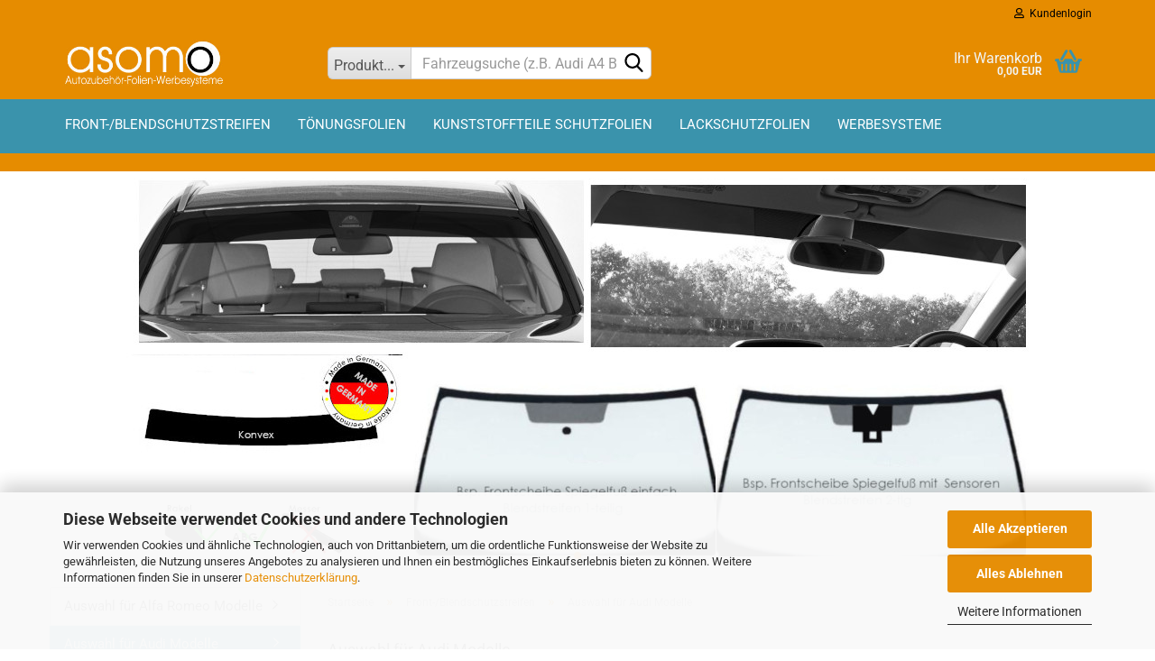

--- FILE ---
content_type: text/html; charset=utf-8
request_url: https://asomo.de/frontblendstreifen-windschutzscheibe-frontscheibe/fuer-audi-modelle-591/
body_size: 17447
content:





	<!DOCTYPE html>
	<html xmlns="http://www.w3.org/1999/xhtml" dir="ltr" lang="de">
		
			<head>
				
					
					<!--

					=========================================================
					Shopsoftware by Gambio GmbH (c) 2005-2021 [www.gambio.de]
					=========================================================

					Gambio GmbH offers you highly scalable E-Commerce-Solutions and Services.
					The Shopsoftware is redistributable under the GNU General Public License (Version 2) [http://www.gnu.org/licenses/gpl-2.0.html].
					based on: E-Commerce Engine Copyright (c) 2006 xt:Commerce, created by Mario Zanier & Guido Winger and licensed under GNU/GPL.
					Information and contribution at http://www.xt-commerce.com

					=========================================================
					Please visit our website: www.gambio.de
					=========================================================

					-->
				

                

	

                    
                

				
					<meta name="viewport" content="width=device-width, initial-scale=1, minimum-scale=1.0, maximum-scale=1.0, user-scalable=no" />
				

				
					<meta http-equiv="Content-Type" content="text/html; charset=utf-8" />
		<meta name="language" content="de" />
		<meta name='google-site-verification' content='qWXSmsjx3zkZByYBJJpq1MAjBTjrAghSTT0-yWrSC58' />
		<meta name="keywords" content="frontblendstreifen,blendschutzstreifen,blendschutz,windschutzscheibe,frontscheibe,sonnenschutz,sonnenblende,suntape,blendstreifen" />
		<meta name="description" content="SunTape Blendschutzstreifen sind Blend- und Sonnenschutz in einem. Passgenau für das jeweilige Fahrzeug zugeschnitten bieten SunTape Sonnenschutzstreifen einen wirkungsvoller Schutz gegen das störende Sonnenblenden von vorne. Mehr Infos" />
		<meta property="og:description" content="SunTape Blendschutzstreifen sind Blend- und Sonnenschutz in einem. Passgenau für das jeweilige Fahrzeug zugeschnitten bieten SunTape Sonnenschutzstreifen einen wirkungsvoller Schutz gegen das störende Sonnenblenden von vorne. Mehr Infos" />
		<meta property="og:image" content="https://asomo.de/images/categories/og/" />
		<meta property="og:title" content="Auswahl für Audi Modelle" />
		<meta property="og:type" content="product.group" />
		<title>asomo-Schutzfolien schützen Kunststoff- und Lackflächen - SunTape Frontscheiben-Sonnen-Blendschutz für Audi Modelle</title>

				

								
									

				
					<base href="https://asomo.de/" />
				

				
											
							<link rel="shortcut icon" href="https://asomo.de/images/logos/favicon.ico" type="image/x-icon" />
						
									

				
									

				
																		
								<link id="main-css" type="text/css" rel="stylesheet" href="public/theme/styles/system/main.min.css?bust=1759831403" />
							
															

				
					<meta name="robots" content="index,follow" />
		<link rel="canonical" href="https://asomo.de/frontblendstreifen-windschutzscheibe-frontscheibe/fuer-audi-modelle-591/" />
		<meta property="og:url" content="https://asomo.de/frontblendstreifen-windschutzscheibe-frontscheibe/fuer-audi-modelle-591/">
		<link rel="next" href="https://asomo.de/frontblendstreifen-windschutzscheibe-frontscheibe/fuer-audi-modelle-591/?page=2" />
		
				

				
									

				
									

			</head>
		
		
			<body class="page-index-type-c591 page-index-type-gm_boosted_category page-index-type-cat page-index-type-cPath"
				  data-gambio-namespace="https://asomo.de/public/theme/javascripts/system"
				  data-jse-namespace="https://asomo.de/JSEngine/build"
				  data-gambio-controller="initialize"
				  data-gambio-widget="input_number responsive_image_loader transitions header image_maps modal history dropdown core_workarounds anchor"
				  data-input_number-separator=","
					>

				
					
				

				
									

				
									
		




	



	
		<div id="outer-wrapper" >
			
				<header id="header" class="navbar">
					
	





	<div id="topbar-container">
						
		
					

		
			<div class="navbar-topbar">
				
					<nav data-gambio-widget="menu link_crypter" data-menu-switch-element-position="false" data-menu-events='{"desktop": ["click"], "mobile": ["click"]}' data-menu-ignore-class="dropdown-menu">
						<ul class="nav navbar-nav navbar-right" data-menu-replace="partial">

                            <li class="navbar-topbar-item">
                                <ul id="secondaryNavigation" class="nav navbar-nav ignore-menu">
                                                                    </ul>

                                <script id="secondaryNavigation-menu-template" type="text/mustache">
                                    
                                        <ul id="secondaryNavigation" class="nav navbar-nav">
                                            <li v-for="(item, index) in items" class="navbar-topbar-item hidden-xs content-manager-item">
                                                <a href="javascript:;" :title="item.title" @click="goTo(item.content)">
                                                    <span class="fa fa-arrow-circle-right visble-xs-block"></span>
                                                    {{item.title}}
                                                </a>
                                            </li>
                                        </ul>
                                    
                                </script>
                            </li>

							
															

							
															

							
															

							
															

							
															

							
							
																	
										<li class="dropdown navbar-topbar-item first">
											<a title="Anmeldung" href="/frontblendstreifen-windschutzscheibe-frontscheibe/fuer-audi-modelle-591/#" class="dropdown-toggle" data-toggle-hover="dropdown">
												
																											
															<span class="fa fa-user-o"></span>
														
																									

												&nbsp;Kundenlogin
											</a>
											




	<ul class="dropdown-menu dropdown-menu-login arrow-top">
		
			<li class="arrow"></li>
		
		
		
			<li class="dropdown-header hidden-xs">Kundenlogin</li>
		
		
		
			<li>
				<form action="https://asomo.de/login.php?action=process" method="post" class="form-horizontal">
					<input type="hidden" name="return_url" value="https://asomo.de/frontblendstreifen-windschutzscheibe-frontscheibe/fuer-audi-modelle-591/">
					<input type="hidden" name="return_url_hash" value="f68be196fdb199e785c30b5e302311152f570c5cf6b31617ccff4cb0cc4853ea">
					
						<div class="form-group">
							<input autocomplete="username" type="email" id="box-login-dropdown-login-username" class="form-control" placeholder="E-Mail" name="email_address" />
						</div>
					
					
						<div class="form-group">
							<input autocomplete="current-password" type="password" id="box-login-dropdown-login-password" class="form-control" placeholder="Passwort" name="password" />
						</div>
					
					
						<div class="dropdown-footer row">
							
	
								
									<input type="submit" class="btn btn-primary btn-block" value="Anmelden" />
								
								<ul>
									
										<li>
											<a title="Konto erstellen" href="https://asomo.de/shop.php?do=CreateRegistree">
												Konto erstellen
											</a>
										</li>
									
									
										<li>
											<a title="Passwort vergessen?" href="https://asomo.de/password_double_opt.php">
												Passwort vergessen?
											</a>
										</li>
									
								</ul>
							
	

	
						</div>
					
				</form>
			</li>
		
	</ul>


										</li>
									
															

							
															

							
						</ul>
					</nav>
				
			</div>
		
	</div>




	<div class="inside">

		<div class="row">

		
												
			<div class="navbar-header" data-gambio-widget="mobile_menu">
									
							
		<div id="navbar-brand" class="navbar-brand">
			<a href="https://asomo.de/" title="asomo Autozubehör-Folien-Werbesysteme-CarStyling">
				<img id="main-header-logo" class="img-responsive" src="https://asomo.de/images/logos/asomo-logo-toenungsfolien-sonnenschutz-schutzfolien-kunststoffteile_logo.jpg" alt="asomo Autozubehör-Folien-Werbesysteme-CarStyling-Logo">
			</a>
		</div>
	
					
								
					
	
	
			
	
		<button type="button" class="navbar-toggle" data-mobile_menu-target="#categories .navbar-collapse"
		        data-mobile_menu-body-class="categories-open" data-mobile_menu-toggle-content-visibility>
			<img src="public/theme/images/svgs/bars.svg" class="gx-menu svg--inject" alt="">
		</button>
	
	
	
		<button type="button" class="navbar-toggle cart-icon" data-mobile_menu-location="shopping_cart.php">
			<img src="public/theme/images/svgs/basket.svg" class="gx-cart-basket svg--inject" alt="">
			<span class="cart-products-count hidden">
				0
			</span>
		</button>
	
	
			
			<button type="button" class="navbar-toggle" data-mobile_menu-target=".navbar-search" data-mobile_menu-body-class="search-open"
					data-mobile_menu-toggle-content-visibility>
				<img src="public/theme/images/svgs/search.svg" class="gx-search svg--inject" alt="">
			</button>
		
	
				
			</div>
		

		
							






	<div class="navbar-search collapse">
		
		
						<p class="navbar-search-header dropdown-header">Fahrzeugsuche (z.B. Audi A4 B8)</p>
		
		
		
			<form action="advanced_search_result.php" method="get" data-gambio-widget="live_search">
		
				<div class="navbar-search-input-group input-group">
					<div class="navbar-search-input-group-btn input-group-btn custom-dropdown" data-dropdown-trigger-change="false" data-dropdown-trigger-no-change="false">
						
						
							<button type="button" class="btn btn-default dropdown-toggle" data-toggle="dropdown" aria-haspopup="true" aria-expanded="false">
								<span class="dropdown-name">Produkt
Suche</span> <span class="caret"></span>
							</button>
						
						
						
															
									<ul class="dropdown-menu">
																				
												<li><a href="#" data-rel="0">Produkt
Suche</a></li>
											
																							
													<li><a href="#" data-rel="559">Front-/Blendschutzstreifen</a></li>
												
																							
													<li><a href="#" data-rel="218">Tönungsfolien</a></li>
												
																							
													<li><a href="#" data-rel="677">Lackschutzfolien</a></li>
												
																							
													<li><a href="#" data-rel="205">Kunststoffteile Schutzfolien</a></li>
												
																							
													<li><a href="#" data-rel="1041">Werbesysteme</a></li>
												
																														</ul>
								
													
						
						
															
									<select name="categories_id">
										<option value="0">Produkt
Suche</option>
																																	
													<option value="559">Front-/Blendschutzstreifen</option>
												
																							
													<option value="218">Tönungsfolien</option>
												
																							
													<option value="677">Lackschutzfolien</option>
												
																							
													<option value="205">Kunststoffteile Schutzfolien</option>
												
																							
													<option value="1041">Werbesysteme</option>
												
																														</select>
								
													
						
					</div>

					
					<button type="submit" class="form-control-feedback">
						<img src="public/theme/images/svgs/search.svg" class="gx-search-input svg--inject" alt="">
					</button>
					

					<input type="text" name="keywords" placeholder="Fahrzeugsuche (z.B. Audi A4 B8)" class="form-control search-input" autocomplete="off" />

				</div>
		
				
									<input type="hidden" value="1" name="inc_subcat" />
								
				
					<div class="navbar-search-footer visible-xs-block">
						
							<button class="btn btn-primary btn-block" type="submit">
								Fahrzeugsuche (z.B. Audi A4 B8)
							</button>
						
						
							<a href="advanced_search.php" class="btn btn-default btn-block" title="Erweiterte Suche">
								Erweiterte Suche
							</a>
						
					</div>
				
				
				<div class="search-result-container"></div>
		
			</form>
		
	</div>


					

		
							
					
	<div class="custom-container">
		
			<div class="inside">
				
											
							<!--&nbsp;-->
						
									
			</div>
		
	</div>
				
					

		
    		<!-- layout_header honeygrid -->
							
					


	<nav id="cart-container" class="navbar-cart" data-gambio-widget="menu cart_dropdown" data-menu-switch-element-position="false">
		
			<ul class="cart-container-inner">
				
					<li>
						<a href="https://asomo.de/shopping_cart.php" class="dropdown-toggle">
							
								<img src="public/theme/images/svgs/basket.svg" alt="" class="gx-cart-basket svg--inject">
								<span class="cart">
									Ihr Warenkorb<br />
									<span class="products">
										0,00 EUR
									</span>
								</span>
							
							
																	<span class="cart-products-count hidden">
										
									</span>
															
						</a>

						
							



	<ul class="dropdown-menu arrow-top cart-dropdown cart-empty">
		
			<li class="arrow"></li>
		
	
		
					
	
		
			<li class="cart-dropdown-inside">
		
				
									
				
									
						<div class="cart-empty">
							Sie haben noch keine Artikel in Ihrem Warenkorb.
						</div>
					
								
			</li>
		
	</ul>
						
					</li>
				
			</ul>
		
	</nav>

				
					

		</div>

	</div>









	<noscript>
		<div class="alert alert-danger noscript-notice">
			JavaScript ist in Ihrem Browser deaktiviert. Aktivieren Sie JavaScript, um alle Funktionen des Shops nutzen und alle Inhalte sehen zu können.
		</div>
	</noscript>



			
						


	<div id="categories">
		<div class="navbar-collapse collapse">
			
				<nav class="navbar-default navbar-categories" data-gambio-widget="menu">
					
						<ul class="level-1 nav navbar-nav">
                             
															
									<li class="dropdown level-1-child" data-id="559">
										
											<a class="dropdown-toggle" href="https://asomo.de/frontblendstreifen-windschutzscheibe-frontscheibe/" title="Front-/Blendschutzstreifen">
												
													Front-/Blendschutzstreifen
												
																							</a>
										
										
										
																							
													<ul data-level="2" class="level-2 dropdown-menu dropdown-menu-child">
														
															<li class="enter-category hidden-sm hidden-md hidden-lg show-more">
																
																	<a class="dropdown-toggle" href="https://asomo.de/frontblendstreifen-windschutzscheibe-frontscheibe/" title="Front-/Blendschutzstreifen">
																		
																			Front-/Blendschutzstreifen anzeigen
																		
																	</a>
																
															</li>
														
														
																																																																																																																																																																																																																																																																																																																																																																																																																																																																																																																																																																																																																																																																																																																																																																																																																																																																																																																																																																																																																																																																																																																																																																																																																																																																																																																																																																																																																																																																																																																																																																																																																																																																																																															
																													
																															
																	<li class="level-2-child">
																		<a href="https://asomo.de/frontblendstreifen-windschutzscheibe-frontscheibe/fuer-alfa-romeo-modelle-590/" title="Auswahl für Alfa Romeo Modelle">
																			Auswahl für Alfa Romeo Modelle
																		</a>
																																			</li>
																
																															
																	<li class="level-2-child active">
																		<a href="https://asomo.de/frontblendstreifen-windschutzscheibe-frontscheibe/fuer-audi-modelle-591/" title="Auswahl für Audi Modelle">
																			Auswahl für Audi Modelle
																		</a>
																																			</li>
																
																															
																	<li class="level-2-child">
																		<a href="https://asomo.de/frontblendstreifen-windschutzscheibe-frontscheibe/fuer-bmw-modelle-592/" title="Auswahl für BMW Modelle">
																			Auswahl für BMW Modelle
																		</a>
																																			</li>
																
																															
																	<li class="level-2-child">
																		<a href="https://asomo.de/frontblendstreifen-windschutzscheibe-frontscheibe/fuer-citroen-modelle/" title="Auswahl für Citroen Modelle">
																			Auswahl für Citroen Modelle
																		</a>
																																			</li>
																
																															
																	<li class="level-2-child">
																		<a href="https://asomo.de/frontblendstreifen-windschutzscheibe-frontscheibe/fuer-dacia-modelle-594/" title="Auswahl für Dacia Modelle">
																			Auswahl für Dacia Modelle
																		</a>
																																			</li>
																
																															
																	<li class="level-2-child">
																		<a href="https://asomo.de/frontblendstreifen-windschutzscheibe-frontscheibe/auswahl-fuer-cupra-modelle/" title="Auswahl für Cupra Modelle">
																			Auswahl für Cupra Modelle
																		</a>
																																			</li>
																
																															
																	<li class="level-2-child">
																		<a href="https://asomo.de/frontblendstreifen-windschutzscheibe-frontscheibe/fuer-fiat-modelle-595/" title="Auswahl für Fiat Modelle">
																			Auswahl für Fiat Modelle
																		</a>
																																			</li>
																
																															
																	<li class="level-2-child">
																		<a href="https://asomo.de/frontblendstreifen-windschutzscheibe-frontscheibe/fuer-ford-modelle-596/" title="Auswahl für Ford Modelle">
																			Auswahl für Ford Modelle
																		</a>
																																			</li>
																
																															
																	<li class="level-2-child">
																		<a href="https://asomo.de/frontblendstreifen-windschutzscheibe-frontscheibe/fuer-honda-modelle-597/" title="Auswahl für Honda Modelle">
																			Auswahl für Honda Modelle
																		</a>
																																			</li>
																
																															
																	<li class="level-2-child">
																		<a href="https://asomo.de/frontblendstreifen-windschutzscheibe-frontscheibe/fuer-hyundai-modelle-598/" title="Auswahl für Hyundai Modelle">
																			Auswahl für Hyundai Modelle
																		</a>
																																			</li>
																
																															
																	<li class="level-2-child">
																		<a href="https://asomo.de/frontblendstreifen-windschutzscheibe-frontscheibe/fuer-kia-modelle-599/" title="Auswahl für Kia Modelle">
																			Auswahl für Kia Modelle
																		</a>
																																			</li>
																
																															
																	<li class="level-2-child">
																		<a href="https://asomo.de/frontblendstreifen-windschutzscheibe-frontscheibe/fuer-mercedes-benz-modelle-600/" title="Auswahl für Mercedes Modelle">
																			Auswahl für Mercedes Modelle
																		</a>
																																			</li>
																
																															
																	<li class="level-2-child">
																		<a href="https://asomo.de/frontblendstreifen-windschutzscheibe-frontscheibe/fuer-mazda-modelle-601/" title="Auswahl für Mazda Modelle">
																			Auswahl für Mazda Modelle
																		</a>
																																			</li>
																
																															
																	<li class="level-2-child">
																		<a href="https://asomo.de/frontblendstreifen-windschutzscheibe-frontscheibe/fuer-mini-modelle-602/" title="Auswahl für Mini Modelle">
																			Auswahl für Mini Modelle
																		</a>
																																			</li>
																
																															
																	<li class="level-2-child">
																		<a href="https://asomo.de/frontblendstreifen-windschutzscheibe-frontscheibe/fuer-mitsubishi-modelle-603/" title="Auswahl für Mitsubishi Modelle">
																			Auswahl für Mitsubishi Modelle
																		</a>
																																			</li>
																
																															
																	<li class="level-2-child">
																		<a href="https://asomo.de/frontblendstreifen-windschutzscheibe-frontscheibe/fuer-nissan-modelle-604/" title="Auswahl für Nissan Modelle">
																			Auswahl für Nissan Modelle
																		</a>
																																			</li>
																
																															
																	<li class="level-2-child">
																		<a href="https://asomo.de/frontblendstreifen-windschutzscheibe-frontscheibe/fuer-opel-modelle-605/" title="Auswahl für Opel Modelle">
																			Auswahl für Opel Modelle
																		</a>
																																			</li>
																
																															
																	<li class="level-2-child">
																		<a href="https://asomo.de/frontblendstreifen-windschutzscheibe-frontscheibe/fuer-peugeot-modelle-606/" title="Auswahl für Peugeot Modelle">
																			Auswahl für Peugeot Modelle
																		</a>
																																			</li>
																
																															
																	<li class="level-2-child">
																		<a href="https://asomo.de/frontblendstreifen-windschutzscheibe-frontscheibe/fuer-renault-modelle-607/" title="Auswahl für Renault Modelle">
																			Auswahl für Renault Modelle
																		</a>
																																			</li>
																
																															
																	<li class="level-2-child">
																		<a href="https://asomo.de/frontblendstreifen-windschutzscheibe-frontscheibe/fuer-seat-modelle-608/" title="Auswahl für Seat Modelle">
																			Auswahl für Seat Modelle
																		</a>
																																			</li>
																
																															
																	<li class="level-2-child">
																		<a href="https://asomo.de/frontblendstreifen-windschutzscheibe-frontscheibe/fuer-skoda-modelle-609/" title="Auswahl für Skoda Modelle">
																			Auswahl für Skoda Modelle
																		</a>
																																			</li>
																
																															
																	<li class="level-2-child">
																		<a href="https://asomo.de/frontblendstreifen-windschutzscheibe-frontscheibe/fuer-smart-modelle-610/" title="Auswahl für Smart Modelle">
																			Auswahl für Smart Modelle
																		</a>
																																			</li>
																
																															
																	<li class="level-2-child">
																		<a href="https://asomo.de/frontblendstreifen-windschutzscheibe-frontscheibe/fuer-subaru-modelle/" title="Auswahl für Subaru Modelle">
																			Auswahl für Subaru Modelle
																		</a>
																																			</li>
																
																															
																	<li class="level-2-child">
																		<a href="https://asomo.de/frontblendstreifen-windschutzscheibe-frontscheibe/fuer-suzuki-modelle-612/" title="Auswahl für Suzuki Modelle">
																			Auswahl für Suzuki Modelle
																		</a>
																																			</li>
																
																															
																	<li class="level-2-child">
																		<a href="https://asomo.de/frontblendstreifen-windschutzscheibe-frontscheibe/fuer-toyota-modelle-613/" title="Auswahl für Toyota Modelle">
																			Auswahl für Toyota Modelle
																		</a>
																																			</li>
																
																															
																	<li class="level-2-child">
																		<a href="https://asomo.de/frontblendstreifen-windschutzscheibe-frontscheibe/fuer-volvo-modelle-614/" title="Auswahl für Volvo Modelle">
																			Auswahl für Volvo Modelle
																		</a>
																																			</li>
																
																															
																	<li class="level-2-child">
																		<a href="https://asomo.de/frontblendstreifen-windschutzscheibe-frontscheibe/fuer-vw-modelle-615/" title="Auswahl für VW Modelle">
																			Auswahl für VW Modelle
																		</a>
																																			</li>
																
																													
																												
														
															<li class="enter-category hidden-more hidden-xs">
																<a class="dropdown-toggle col-xs-6"
																   href="https://asomo.de/frontblendstreifen-windschutzscheibe-frontscheibe/"
																   title="Front-/Blendschutzstreifen">Front-/Blendschutzstreifen anzeigen</a>
							
																<span class="close-menu-container col-xs-6">
																	<span class="close-flyout">
																		<i class="fa fa-close"></i>
																	</span>
																</span>
															</li>
														
													
													</ul>
												
																					
										
									</li>
								
															
									<li class="dropdown level-1-child" data-id="218">
										
											<a class="dropdown-toggle" href="https://asomo.de/pkw-sonnenschutzfolien/" title="Tönungsfolien">
												
													Tönungsfolien
												
																							</a>
										
										
										
																							
													<ul data-level="2" class="level-2 dropdown-menu dropdown-menu-child">
														
															<li class="enter-category hidden-sm hidden-md hidden-lg show-more">
																
																	<a class="dropdown-toggle" href="https://asomo.de/pkw-sonnenschutzfolien/" title="Tönungsfolien">
																		
																			Tönungsfolien anzeigen
																		
																	</a>
																
															</li>
														
														
																																																																																																																																																																																																																																																																																																																																																																																																																																																																																																																																																																																																																																																																																																																																																																																																																																																																																																																																																																																																																																																																																																																																																																																																																																																																																																																																							
																													
																															
																	<li class="level-2-child">
																		<a href="https://asomo.de/pkw-sonnenschutzfolien/fuer-alfa-romeo-modelle-646/" title="Auswahl für Alfa Romeo Modelle">
																			Auswahl für Alfa Romeo Modelle
																		</a>
																																			</li>
																
																															
																	<li class="level-2-child">
																		<a href="https://asomo.de/pkw-sonnenschutzfolien/fuer-audi-modelle-647/" title="Auswahl für Audi Modelle">
																			Auswahl für Audi Modelle
																		</a>
																																			</li>
																
																															
																	<li class="level-2-child">
																		<a href="https://asomo.de/pkw-sonnenschutzfolien/fuer-bmw-modelle-648/" title="Auswahl für BMW Modelle">
																			Auswahl für BMW Modelle
																		</a>
																																			</li>
																
																															
																	<li class="level-2-child">
																		<a href="https://asomo.de/pkw-sonnenschutzfolien/fuer-chevrolet-modelle/" title="Auswahl für Chevrolet Modelle">
																			Auswahl für Chevrolet Modelle
																		</a>
																																			</li>
																
																															
																	<li class="level-2-child">
																		<a href="https://asomo.de/pkw-sonnenschutzfolien/fuer-citroen-modelle-650/" title="Auswahl für Citroen Modelle">
																			Auswahl für Citroen Modelle
																		</a>
																																			</li>
																
																															
																	<li class="level-2-child">
																		<a href="https://asomo.de/pkw-sonnenschutzfolien/fuer-dacia-modelle-651/" title="Auswahl für Dacia Modelle">
																			Auswahl für Dacia Modelle
																		</a>
																																			</li>
																
																															
																	<li class="level-2-child">
																		<a href="https://asomo.de/pkw-sonnenschutzfolien/fuer-fiat-modelle-652/" title="Auswahl für Fiat Modelle">
																			Auswahl für Fiat Modelle
																		</a>
																																			</li>
																
																															
																	<li class="level-2-child">
																		<a href="https://asomo.de/pkw-sonnenschutzfolien/fuer-ford-modelle-653/" title="Auswahl für Ford Modelle">
																			Auswahl für Ford Modelle
																		</a>
																																			</li>
																
																															
																	<li class="level-2-child">
																		<a href="https://asomo.de/pkw-sonnenschutzfolien/fuer-honda-modelle-654/" title="Auswahl für Honda Modelle">
																			Auswahl für Honda Modelle
																		</a>
																																			</li>
																
																															
																	<li class="level-2-child">
																		<a href="https://asomo.de/pkw-sonnenschutzfolien/fuer-hyundai-modelle-655/" title="Auswahl für Hyundai Modelle">
																			Auswahl für Hyundai Modelle
																		</a>
																																			</li>
																
																															
																	<li class="level-2-child">
																		<a href="https://asomo.de/pkw-sonnenschutzfolien/fuer-kia-modelle-656/" title="Auswahl für Kia Modelle">
																			Auswahl für Kia Modelle
																		</a>
																																			</li>
																
																															
																	<li class="level-2-child">
																		<a href="https://asomo.de/pkw-sonnenschutzfolien/fuer-mazda-modelle-657/" title="Auswahl für Mazda Modelle">
																			Auswahl für Mazda Modelle
																		</a>
																																			</li>
																
																															
																	<li class="level-2-child">
																		<a href="https://asomo.de/pkw-sonnenschutzfolien/fuer-mercedes-modelle/" title="Auswahl für Mercedes Modelle">
																			Auswahl für Mercedes Modelle
																		</a>
																																			</li>
																
																															
																	<li class="level-2-child">
																		<a href="https://asomo.de/pkw-sonnenschutzfolien/fuer-mini-modelle-659/" title="Auswahl für Mini Modelle">
																			Auswahl für Mini Modelle
																		</a>
																																			</li>
																
																															
																	<li class="level-2-child">
																		<a href="https://asomo.de/pkw-sonnenschutzfolien/fuer-mitsubishi-modelle-660/" title="Auswahl für Mitsubishi Modelle">
																			Auswahl für Mitsubishi Modelle
																		</a>
																																			</li>
																
																															
																	<li class="level-2-child">
																		<a href="https://asomo.de/pkw-sonnenschutzfolien/fuer-nissan-modelle-661/" title="Auswahl für Nissan Modelle">
																			Auswahl für Nissan Modelle
																		</a>
																																			</li>
																
																															
																	<li class="level-2-child">
																		<a href="https://asomo.de/pkw-sonnenschutzfolien/fuer-opel-modelle-662/" title="Auswahl für Opel Modelle">
																			Auswahl für Opel Modelle
																		</a>
																																			</li>
																
																															
																	<li class="level-2-child">
																		<a href="https://asomo.de/pkw-sonnenschutzfolien/fuer-peugeot-modelle-663/" title="Auswahl für Peugeot Modelle">
																			Auswahl für Peugeot Modelle
																		</a>
																																			</li>
																
																															
																	<li class="level-2-child">
																		<a href="https://asomo.de/pkw-sonnenschutzfolien/fuer-renault-modelle-664/" title="Auswahl für Renault Modelle">
																			Auswahl für Renault Modelle
																		</a>
																																			</li>
																
																															
																	<li class="level-2-child">
																		<a href="https://asomo.de/pkw-sonnenschutzfolien/fuer-suzuki-modelle-669/" title="Auswahl für Suzuki Modelle">
																			Auswahl für Suzuki Modelle
																		</a>
																																			</li>
																
																															
																	<li class="level-2-child">
																		<a href="https://asomo.de/pkw-sonnenschutzfolien/fuer-vw-modelle-671/" title="Auswahl für VW Modelle">
																			Auswahl für VW Modelle
																		</a>
																																			</li>
																
																													
																												
														
															<li class="enter-category hidden-more hidden-xs">
																<a class="dropdown-toggle col-xs-6"
																   href="https://asomo.de/pkw-sonnenschutzfolien/"
																   title="Tönungsfolien">Tönungsfolien anzeigen</a>
							
																<span class="close-menu-container col-xs-6">
																	<span class="close-flyout">
																		<i class="fa fa-close"></i>
																	</span>
																</span>
															</li>
														
													
													</ul>
												
																					
										
									</li>
								
															
									<li class="dropdown level-1-child" data-id="205">
										
											<a class="dropdown-toggle" href="https://asomo.de/pkw-schutzfolien/" title="Kunststoffteile Schutzfolien">
												
													Kunststoffteile Schutzfolien
												
																							</a>
										
										
										
																							
													<ul data-level="2" class="level-2 dropdown-menu dropdown-menu-child">
														
															<li class="enter-category hidden-sm hidden-md hidden-lg show-more">
																
																	<a class="dropdown-toggle" href="https://asomo.de/pkw-schutzfolien/" title="Kunststoffteile Schutzfolien">
																		
																			Kunststoffteile Schutzfolien anzeigen
																		
																	</a>
																
															</li>
														
														
																																																																																																																																																																																																																																																																																																																																																																																																			
																													
																															
																	<li class="level-2-child">
																		<a href="https://asomo.de/pkw-schutzfolien/clytape-trittschutz-tuerverkleidung-kick-pads-kunststoffteile-schutzfolien-fuer-pkw/" title="ClyTape® KickPads Trittschutzfolie für Türverkleidung | Carbon-Look + transluzent">
																			ClyTape® KickPads Trittschutzfolie für Türverkleidung | Carbon-Look + transluzent
																		</a>
																																			</li>
																
																															
																	<li class="level-2-child">
																		<a href="https://asomo.de/pkw-schutzfolien/clytape-einstiegleisten-innen-kunststoffteile-schutzfolien-fuer-pkw/" title="ClyTape® Schutzfolie Kunststoff-Einstiegleisten innen">
																			ClyTape® Schutzfolie Kunststoff-Einstiegleisten innen
																		</a>
																																			</li>
																
																															
																	<li class="level-2-child">
																		<a href="https://asomo.de/pkw-schutzfolien/clytape-schutzfolie-meterware/" title="Clytape® Schutzfolie universal">
																			Clytape® Schutzfolie universal
																		</a>
																																			</li>
																
																															
																	<li class="level-2-child">
																		<a href="https://asomo.de/pkw-schutzfolien/clytape-ladekantenschutz-innen-kunststoff-230-carbon-optik/" title="ClyTape® Kunststoffschutz Kofferraum Ladekante Innen">
																			ClyTape® Kunststoffschutz Kofferraum Ladekante Innen
																		</a>
																																			</li>
																
																															
																	<li class="level-2-child">
																		<a href="https://asomo.de/pkw-schutzfolien/babyschale-handschuhfach-kratzschutz-folie-clytape-schutzfolie-schutzfolien-auto-kunststoffteile-schutz-/" title="ClyTape® Handschuhfachdeckel-Schutzfolie">
																			ClyTape® Handschuhfachdeckel-Schutzfolie
																		</a>
																																			</li>
																
																															
																	<li class="level-2-child">
																		<a href="https://asomo.de/pkw-schutzfolien/clytape-soft-schutzfolie-fuer-glatte-kratzempfindliche-kunststoffe/" title="ClyTape®Soft Schutzfolie für glatte kratzempfindliche Kunststoffe">
																			ClyTape®Soft Schutzfolie für glatte kratzempfindliche Kunststoffe
																		</a>
																																			</li>
																
																													
																												
														
															<li class="enter-category hidden-more hidden-xs">
																<a class="dropdown-toggle col-xs-6"
																   href="https://asomo.de/pkw-schutzfolien/"
																   title="Kunststoffteile Schutzfolien">Kunststoffteile Schutzfolien anzeigen</a>
							
																<span class="close-menu-container col-xs-6">
																	<span class="close-flyout">
																		<i class="fa fa-close"></i>
																	</span>
																</span>
															</li>
														
													
													</ul>
												
																					
										
									</li>
								
															
									<li class="dropdown level-1-child" data-id="677">
										
											<a class="dropdown-toggle" href="https://asomo.de/lackschutzfolie-Lackschutz-Kratzschutz/" title="Lackschutzfolien">
												
													Lackschutzfolien
												
																							</a>
										
										
										
																							
													<ul data-level="2" class="level-2 dropdown-menu dropdown-menu-child">
														
															<li class="enter-category hidden-sm hidden-md hidden-lg show-more">
																
																	<a class="dropdown-toggle" href="https://asomo.de/lackschutzfolie-Lackschutz-Kratzschutz/" title="Lackschutzfolien">
																		
																			Lackschutzfolien anzeigen
																		
																	</a>
																
															</li>
														
														
																																																																																																																																																			
																													
																															
																	<li class="level-2-child">
																		<a href="https://asomo.de/lackschutzfolie-Lackschutz-Kratzschutz/test2-932/" title="Einstiegleisten-Schutzfolie 150µ transparent">
																			Einstiegleisten-Schutzfolie 150µ transparent
																		</a>
																																			</li>
																
																															
																	<li class="level-2-child">
																		<a href="https://asomo.de/lackschutzfolie-Lackschutz-Kratzschutz/test2/" title="Ladekantenschutzfolie | Lackschutzfolie">
																			Ladekantenschutzfolie | Lackschutzfolie
																		</a>
																																			</li>
																
																													
																												
														
															<li class="enter-category hidden-more hidden-xs">
																<a class="dropdown-toggle col-xs-6"
																   href="https://asomo.de/lackschutzfolie-Lackschutz-Kratzschutz/"
																   title="Lackschutzfolien">Lackschutzfolien anzeigen</a>
							
																<span class="close-menu-container col-xs-6">
																	<span class="close-flyout">
																		<i class="fa fa-close"></i>
																	</span>
																</span>
															</li>
														
													
													</ul>
												
																					
										
									</li>
								
															
									<li class="dropdown level-1-child" data-id="1041">
										
											<a class="dropdown-toggle" href="https://asomo.de/werbesysteme/" title="Werbesysteme">
												
													Werbesysteme
												
																							</a>
										
										
										
																							
													<ul data-level="2" class="level-2 dropdown-menu dropdown-menu-child">
														
															<li class="enter-category hidden-sm hidden-md hidden-lg show-more">
																
																	<a class="dropdown-toggle" href="https://asomo.de/werbesysteme/" title="Werbesysteme">
																		
																			Werbesysteme anzeigen
																		
																	</a>
																
															</li>
														
														
																																																																																							
																													
																															
																	<li class="level-2-child">
																		<a href="https://asomo.de/werbesysteme/auto-werbescheibe/" title="">
																			
																		</a>
																																			</li>
																
																													
																												
														
															<li class="enter-category hidden-more hidden-xs">
																<a class="dropdown-toggle col-xs-6"
																   href="https://asomo.de/werbesysteme/"
																   title="Werbesysteme">Werbesysteme anzeigen</a>
							
																<span class="close-menu-container col-xs-6">
																	<span class="close-flyout">
																		<i class="fa fa-close"></i>
																	</span>
																</span>
															</li>
														
													
													</ul>
												
																					
										
									</li>
								
														
							



	
					
				<li id="mainNavigation" class="custom custom-entries hidden-xs">
									</li>
			

            <script id="mainNavigation-menu-template" type="text/mustache">
                
				    <li id="mainNavigation" class="custom custom-entries hidden-xs">
                        <a v-for="(item, index) in items" href="javascript:;" @click="goTo(item.content)">
                            {{item.title}}
                        </a>
                    </li>
                
            </script>

						


							
							
								<li class="dropdown dropdown-more" style="display: none">
									<a class="dropdown-toggle" href="#" title="">
										Weitere
									</a>
									<ul class="level-2 dropdown-menu ignore-menu"></ul>
								</li>
							
			
						</ul>
					
				</nav>
			
		</div>
	</div>

		
					</header>
			

			
				
			
			<div id="stage" data-gambio-widget="slider_flyover">
				<div id="slider"
				     data-gambio-widget="slider_responsive"
				     data-slider_responsive-source="#json-serialized-slider"
				     data-slider_responsive-effect="fade"
				     data-slider_responsive-speed="600">
					
	<div class="swiper-container" data-gambio-widget="swiper" data-swiper-disable-translucence-fix="true" data-swiper-breakpoints='[{"breakpoint": 100, "usePreviewBullets": true, "slidesPerView": 1}]' data-swiper-slider-options='{"effect": "fade", "speed": 600, "nextButton": ".js-teaser-slider-next", "prevButton": ".js-teaser-slider-prev", "autoplay": }'>
		<div class="swiper-wrapper">
					</div>
		<div class="swiper-pagination"></div>
		<div class="js-teaser-slider-prev swiper-button-prev"></div>
		<div class="js-teaser-slider-next swiper-button-next"></div>
	</div>
	
				
	<script type="application/json" id="json-serialized-slider">{
    "id": 3,
    "name": "SunTape",
    "speed": 3,
    "showOnStartPage": false,
    "slides": [
        {
            "id": 15,
            "languageId": 2,
            "thumbnail": "",
            "title": "Neuer Slide 1",
            "altText": "",
            "url": "",
            "urlTarget": "_self",
            "images": [
                {
                    "id": 57,
                    "languageId": 2,
                    "breakpoint": "xs",
                    "image": "SunTape%20Blendstreifen%20header.jpg",
                    "areas": []
                },
                {
                    "id": 58,
                    "languageId": 2,
                    "breakpoint": "sm",
                    "image": "SunTape%20Blendstreifen%20header.jpg",
                    "areas": []
                },
                {
                    "id": 59,
                    "languageId": 2,
                    "breakpoint": "md",
                    "image": "SunTape%20Blendstreifen%20header.jpg",
                    "areas": []
                },
                {
                    "id": 60,
                    "languageId": 2,
                    "breakpoint": "lg",
                    "image": "SunTape%20Blendstreifen%20header.jpg",
                    "areas": []
                }
            ],
            "sortOrder": 1
        },
        {
            "id": 16,
            "languageId": 1,
            "thumbnail": "",
            "title": "Neuer Slide 1",
            "altText": "",
            "url": "",
            "urlTarget": "_blank",
            "images": [
                {
                    "id": 61,
                    "languageId": 1,
                    "breakpoint": "xs",
                    "image": "",
                    "areas": []
                },
                {
                    "id": 62,
                    "languageId": 1,
                    "breakpoint": "sm",
                    "image": "",
                    "areas": []
                },
                {
                    "id": 63,
                    "languageId": 1,
                    "breakpoint": "md",
                    "image": "",
                    "areas": []
                },
                {
                    "id": 64,
                    "languageId": 1,
                    "breakpoint": "lg",
                    "image": "",
                    "areas": []
                }
            ],
            "sortOrder": 1
        }
    ]
}</script>
	<script type="application/json" id="json-placeholder-slide">{"baseUrl":"https:\/\/asomo.de\/images\/slider_images\/","languageId":"2"}</script>
	<script>
		// Render the correct placeholder image depending the viewport width.
		(function() {
			var slider = JSON.parse(document.getElementById('json-serialized-slider').innerHTML);
			var placeholderSlide = JSON.parse(document.getElementById('json-placeholder-slide').innerHTML);
			var breakpoint;
			
			if (window.innerWidth <= 768) {
				breakpoint = 'xs'
			} else if (window.innerWidth <= 992) {
				breakpoint = 'sm';
			} else if (window.innerWidth <= 1200) {
				breakpoint = 'md';
			} else {
				breakpoint = 'lg';
			}
			
			loop:
			for (var index in slider.slides) {
				var slide = slider.slides[index];
				
				if (slide.languageId !== +placeholderSlide.languageId) { // + converts value to int
					continue;
				}
				
				for (var imageIndex in slide.images) {
					var slideImage = slide.images[imageIndex];
					
					if (slideImage.breakpoint === breakpoint && slideImage.image) {
						var slide = document.createElement('div');
						slide.className = 'swiper-slide';
						
						var image = document.createElement('img');
						image.className = 'placeholder-image img-responsive center-block';
						image.setAttribute('src', placeholderSlide.baseUrl + slideImage.image);
						
						slide.appendChild(image);
						
						document.querySelector('#slider .swiper-container .swiper-wrapper').appendChild(slide);
						
						break loop;
					}
				}
			}
		})();
	</script>
	

				</div>
			</div>
		
				

			
				<div id="wrapper">
					<div class="row">

						
							<div id="main">
								<div class="main-inside">
									
										
	
			<script type="application/ld+json">{"@context":"https:\/\/schema.org","@type":"BreadcrumbList","itemListElement":[{"@type":"ListItem","position":1,"name":"Startseite","item":"https:\/\/asomo.de\/"},{"@type":"ListItem","position":2,"name":"Front-\/Blendschutzstreifen","item":"https:\/\/asomo.de\/frontblendstreifen-windschutzscheibe-frontscheibe\/"},{"@type":"ListItem","position":3,"name":"Auswahl f\u00fcr Audi Modelle","item":"https:\/\/asomo.de\/frontblendstreifen-windschutzscheibe-frontscheibe\/fuer-audi-modelle-591\/"}]}</script>
	    
		<div id="breadcrumb_navi">
            				<span class="breadcrumbEntry">
													<a href="https://asomo.de/" class="headerNavigation">
								<span>Startseite</span>
							</a>
											</span>
                <span class="breadcrumbSeparator"> &raquo; </span>            				<span class="breadcrumbEntry">
													<a href="https://asomo.de/frontblendstreifen-windschutzscheibe-frontscheibe/" class="headerNavigation">
								<span>Front-/Blendschutzstreifen</span>
							</a>
											</span>
                <span class="breadcrumbSeparator"> &raquo; </span>            				<span class="breadcrumbEntry">
													<span>Auswahl für Audi Modelle</span>
                        					</span>
                            		</div>
    


									

									
										<div id="shop-top-banner">
																					</div>
									

									


	
		<div id="categories-below-breadcrumb_591" data-gx-content-zone="categories-below-breadcrumb_591" class="gx-content-zone">

</div>
	

	
		


	<div class="filter-selection-container hidden">
				
		
		<p><strong>Aktueller Filter</strong></p>
		
		
			</div>
	
	
	
	
		
	
					
							
			


	
			

	
	
	
	
		
	






	




	
		
	

	
		
	

	
		
	
					
									
						<h1>Auswahl für Audi Modelle</h1>
					
							
			


	
					
				<div class="categories-description-container">

					
						
															
									<div class="categories-images">
										<img src="images/categories/Auswahl f_r Audi 400_0.jpg" alt="Auswahl für Audi Modelle" title="Auswahl für Audi Modelle" class="img-responsive" />
									</div>
								
													
													
								<span style="font-size:16px;">SunTape Frontscheiben-Sonnen-Blendschutz f&uuml;r Audi Modelle<br />
SunTape Blendschutzstreifen sind Blend- und Sonnenschutz in einem. Passgenau f&uuml;r das jeweilige Fahrzeug zugeschnitten bieten SunTape Sonnenschutzstreifen einen wirkungsvoller Schutz gegen das st&ouml;rende Sonnenblenden von vorne. Leichte Montage der maschinell vorgeschnitten Blendschutzstreifen. Geliefert werden SunTape Frontblendstreifen mit ABG-Nr, Rakel und Montageanleitung.</span><br />
<br />
&nbsp;
							
												
													
					

				</div>
			
			

	

	
		


	<div class="productlisting-filter-container"
		 data-gambio-widget="product_listing_filter"
		 data-product_listing_filter-target=".productlist-viewmode">
		<form name="panel"
			  action="/frontblendstreifen-windschutzscheibe-frontscheibe/fuer-audi-modelle-591/"
			  method="get" >
			<input type="hidden" name="view_mode" value="default" />

			<div class="row">
				<div class="col-xs-12 col-lg-6">

					
	<div class="productlisting-filter-hiddens">
			</div>

					
						<div class="jsPanelViewmode panel-viewmode clearfix productlist-viewmode-list btn-group">
							<a href="/"
							   class="btn btn-default jsProductListingGrid productlisting-listing-grid"
							   data-product_listing_filter-add="productlist-viewmode-grid"
							   data-product_listing_filter-url-param="tiled"
							   rel="nofollow"> <i class="fa fa-th"></i> </a> <a href="/"
																											   class="btn btn-default jsProductListingList productlisting-listing-list active"
																											   data-product_listing_filter-add="productlist-viewmode-list"
																											   data-product_listing_filter-url-param="default"
																											   rel="nofollow">
								<i class="fa fa-th-list"></i> </a>
						</div>
					

					
						<a href="#filterbox-container"
						   class="btn btn-default filter-button js-open-modal hidden-sm hidden-md hidden-lg"
						   data-modal-type="alert"
						   data-modal-settings='{"title": "FILTER", "dialogClass": "box-filter"}'
						   rel="nofollow">
							<i class="fa fa-filter"></i> </a>
					


					
						<div class="btn-group dropdown custom-dropdown" data-dropdown-shorten="null">
							
								<button type="button" class="btn btn-default dropdown-toggle">
									<span class="dropdown-name">
										Sortieren nach 
																			</span> <span class="caret"></span>
								</button>
							
							
								<ul class="dropdown-menu">
									<li><a data-rel="price_asc"
										   href="/"
										   rel="nofollow"
										   title="Preis aufsteigend">Preis aufsteigend</a>
									</li>
									<li><a data-rel="price_desc"
										   href="/"
										   rel="nofollow"
										   title="Preis absteigend">Preis absteigend</a></li>
									<li class="divider"></li>
									<li><a data-rel="name_asc"
										   href="/"
										   rel="nofollow"
										   title="Name aufsteigend">Name aufsteigend</a>
									</li>
									<li><a data-rel="name_desc"
										   href="/"
										   rel="nofollow"
										   title="Name absteigend">Name absteigend</a>
									</li>
									<li class="divider"></li>
									<li><a data-rel="date_asc"
										   href="/"
										   rel="nofollow"
										   title="Einstelldatum aufsteigend">Einstelldatum aufsteigend</a>
									</li>
									<li><a data-rel="date_desc"
										   href="/"
										   rel="nofollow"
										   title="Einstelldatum absteigend">Einstelldatum absteigend</a>
									</li>
									<li class="divider"></li>
									<li><a data-rel="shipping_asc"
										   href="/"
										   rel="nofollow"
										   title="Lieferzeit aufsteigend">Lieferzeit aufsteigend</a></li>
									<li><a data-rel="shipping_desc"
										   href="/"
										   rel="nofollow"
										   title="Lieferzeit absteigend">Lieferzeit absteigend</a></li>
								</ul>
							
							
								<select name="listing_sort" class="jsReload input-select">
									<option value="" selected="selected">Sortieren nach </option>
									<option value="price_asc">Preis aufsteigend</option>
									<option value="price_desc">Preis absteigend</option>
									<option value="name_asc">Name aufsteigend</option>
									<option value="name_desc">Name absteigend</option>
									<option value="date_asc">Einstelldatum aufsteigend</option>
									<option value="date_desc">Einstelldatum absteigend</option>
									<option value="shipping_asc">Lieferzeit aufsteigend</option>
									<option value="shipping_desc">Lieferzeit absteigend</option>
								</select>
							
						</div>
					

					
					
						<div class="btn-group dropdown custom-dropdown" data-dropdown-shorten="null">
							
								<button type="button" class="btn btn-default dropdown-toggle">
									<span class="dropdown-name">
										8 pro Seite
																			</span> <span class="caret"></span>
								</button>
							
							
								<ul class="dropdown-menu">
									<li>										<a data-rel="8" href="/" title="8 pro Seite" rel="nofollow">8 pro Seite</a></li>
									<li>										<a data-rel="16" href="/" title="16 pro Seite" rel="nofollow">16 pro Seite</a></li>
									<li>										<a data-rel="24" href="/" title="24 pro Seite" rel="nofollow">24 pro Seite</a></li>
									<li>										<a data-rel="48" href="/" title="48 pro Seite" rel="nofollow">48 pro Seite</a></li>
									<li>										<a data-rel="96" href="/" title="96 pro Seite" rel="nofollow">96 pro Seite</a></li>
								</ul>
							
							
								<select name="listing_count" class="jsReload input-select">
									<option value="8">8 pro Seite</option>
									<option value="16">16 pro Seite</option>
									<option value="24">24 pro Seite</option>
									<option value="48">48 pro Seite</option>
									<option value="96">96 pro Seite</option>
								</select>
							
						</div>
					

				</div>

				
					<div class="col-xs-12 col-lg-6">
						



	<div class="panel-pagination text-right">
		<nav>
			<ul class="pagination">
				<li>
									</li><!-- to avoid spaces
									--><li>
											<span class="active">1</span>
									</li><!-- to avoid spaces
									--><li>
											<a href="https://asomo.de/frontblendstreifen-windschutzscheibe-frontscheibe/fuer-audi-modelle-591/?page=2" title="Seite 1">2</a>
									</li><!-- to avoid spaces
									--><li>
											<a href="https://asomo.de/frontblendstreifen-windschutzscheibe-frontscheibe/fuer-audi-modelle-591/?page=3" title="Seite 1">3</a>
									</li><!-- to avoid spaces
									--><li>
											<a href="https://asomo.de/frontblendstreifen-windschutzscheibe-frontscheibe/fuer-audi-modelle-591/?page=4" title="Seite 1">4</a>
									</li><!-- to avoid spaces
									--><li>
											<a href="https://asomo.de/frontblendstreifen-windschutzscheibe-frontscheibe/fuer-audi-modelle-591/?page=5" title="Seite 1">5</a>
									</li><!-- to avoid spaces
									--><li>
											<a href="https://asomo.de/frontblendstreifen-windschutzscheibe-frontscheibe/fuer-audi-modelle-591/?page=6" title="Seite 1">6</a>
									</li><!-- to avoid spaces
								--><li>
											<a href="https://asomo.de/frontblendstreifen-windschutzscheibe-frontscheibe/fuer-audi-modelle-591/?page=2" 
						   title="nächste Seite">&raquo;</a>
									</li>
			</ul>
		</nav>
	</div>
					</div>
				

			</div>

		</form>
	</div>

	

	
		<div class="container-fluid"
			 data-gambio-widget="product_hover"
			 data-product_hover-scope=".productlist-viewmode-grid">
			<div class="row product-filter-target productlist productlist-viewmode productlist-viewmode-list"
				 data-gambio-widget="cart_handler">

				
					




		
								
								
		
			
		
	
		
			
		
	
		
			






	
		
	

	
		<div class="product-container has-gallery"
				 data-index="productlist_5564">

			
				<form  class="product-tile no-status-check">
					
					
						<div class="inside">
							<div class="content-container">
								<div class="content-container-inner">
									
									
										<figure class="image" id="productlist_5564_img">
											
																									
																																																	
														<span title="SunTape Sonnenschutzstreifen passgenau geschnitten für Audi A3 8V Sportback 2012-" class="product-hover-main-image product-image">
                                                            <a href="https://asomo.de/suntape-sonnenschutzstreifen-passgenau-geschnitten-fuer-audi-a3-8v-sportback-2012.html">
															    <img src="images/product_images/info_images/Blendfstreifen-Aussenansicht.jpg" alt="SunTape Sonnenschutzstreifen passgenau geschnitten für Audi A3 8V Sportback 2012-">
                                                            </a>
														</span>
													
																							

											
																							

											
																							

											
																							
										</figure>
									
									
									
										<div class="title-description">
											
												<div class="title">
													<a href="https://asomo.de/suntape-sonnenschutzstreifen-passgenau-geschnitten-fuer-audi-a3-8v-sportback-2012.html" title="Passform zugeschnittener Frontscheiben Sonnenschutz für den ausgewählten PKW...." class="product-url ">
														SunTape Sonnenschutzstreifen passgenau geschnitten für Audi A3 8V Sportback 2012-
													</a>
												</div>
											
											

											
																							
				
											
												
											

											
																							
				
				
											
												<div class="shipping hidden visible-list">
													
																													
																																	
																		Art.Nr.:
																		BLS200986
																		<br />
																	
																															
															
															
																																	
																		<div class="shipping-info-short">
																			Lieferzeit:
																			
																																									
																																													<img src="images/icons/status/green.png" alt="10 Werktage | Hersteller: asomo | Jürgen Schöner | Grießring 7 | 96328 Küps Tel: 092644160890 E-Mail: info@asomo.de" title="10 Werktage | Hersteller: asomo | Jürgen Schöner | Grießring 7 | 96328 Küps Tel: 092644160890 E-Mail: info@asomo.de" />
																																												10 Werktage | Hersteller: asomo | Jürgen Schöner | Grießring 7 | 96328 Küps Tel: 092644160890 E-Mail: info@asomo.de
																					
																																							
																		</div>
																	
																	
																																			
																	
																																			
																	<br />
																															

															
																<span class="products-details-weight-container">
																	
																																			

																	
																																			
																</span>
															
																											
												</div><!-- // .shipping -->
											
				
										</div><!-- // .title-description -->
									

									
										
																					
									
				
									
										<div class="price-tax">

											
																							
											
											
												<div class="price">
													<span class="current-price-container" title="Passform zugeschnittener Frontscheiben Sonnenschutz für den ausgewählten PKW....">
														36,50 EUR
														
																																																								</span>
												</div>
											

											
												<div class="shipping hidden visible-flyover">
													
																													
																Art.Nr.:
																BLS200986
																<br />
															
																											
													
													
																													
																<div class="shipping-info-short">
																	Lieferzeit:
																	
																																					
																																									<img src="images/icons/status/green.png" alt="10 Werktage | Hersteller: asomo | Jürgen Schöner | Grießring 7 | 96328 Küps Tel: 092644160890 E-Mail: info@asomo.de" title="10 Werktage | Hersteller: asomo | Jürgen Schöner | Grießring 7 | 96328 Küps Tel: 092644160890 E-Mail: info@asomo.de" />
																																								10 Werktage | Hersteller: asomo | Jürgen Schöner | Grießring 7 | 96328 Küps Tel: 092644160890 E-Mail: info@asomo.de
																			
																																			
																</div>
															
																											
												</div><!-- // .shipping -->
											

											
												<div class="additional-container">
													<!-- Use this if you want to add something to the product tiles -->
												</div>
											
				
											
												<div class="tax-shipping-hint hidden-grid">
																											<div class="tax">inkl. 19% MwSt. zzgl. 
				<a class="gm_shipping_link lightbox_iframe" href="https://asomo.de/popup/Versand-und-Zahlungsbedingungen.html"
						target="_self"
						rel="nofollow"
						data-modal-settings='{"title":"Versand", "sectionSelector": ".content_text", "bootstrapClass": "modal-lg"}'>
					<span style="text-decoration:underline">Versand</span>
		        </a></div>
																									</div>
											
				
											
												<div class="cart-error-msg alert alert-danger hidden hidden-grid" role="alert"></div>
											
				
											<div class="button-input hidden-grid" >
												
																											
															<div class="row">
																<div class="col-xs-12 col-lg-3 quantity-input" data-gambio-widget="input_number">
																	
																																					<input type="hidden" name="products_qty" value="1" />
																																			
																</div>
						
																<div class="col-xs-12 col-lg-9">
																	
																																				
																			<button class="btn btn-primary btn-buy btn-block pull-right js-btn-add-to-cart"
																					type="submit"
																					name="btn-add-to-cart"
																					title="Zum Artikel">
																																									Zum Artikel
																																							</button>
																		
																	
																</div>
															</div>
														
																									
											
												<input type="hidden" name="products_id" value="5564" />
											</div><!-- // .button-input -->
										</div><!-- // .price-tax -->
									
								</div><!-- // .content-container-inner -->
							</div><!-- // .content-container -->
						</div><!-- // .inside -->
					
				</form>
			

			
									
						<ul class="gallery">
														
																						
																												
									
										<li class="thumbnails" >
											<span class="align-helper"></span>
											
											
												<img class="img-responsive spinner"
													 data-src="images/product_images/info_images/Blendfstreifen-Aussenansicht.jpg"													 data-thumb-src="images/product_images/thumbnail_images/Blendfstreifen-Aussenansicht.jpg"													src="public/theme/images/loading.gif"
													 alt="Preview: SunTape Sonnenschutzstreifen passgenau geschnitten für Audi A3 8V Sportback 2012-"													 title="Preview: SunTape Sonnenschutzstreifen passgenau geschnitten für Audi A3 8V Sportback 2012-"													/>
											
										</li>
									
																						
																												
									
										<li class="thumbnails" >
											<span class="align-helper"></span>
											
											
												<img class="img-responsive spinner"
													 data-src="images/product_images/info_images/SunTape-innen-nach-aussen.jpg"													 data-thumb-src="images/product_images/thumbnail_images/SunTape-innen-nach-aussen.jpg"													src="public/theme/images/loading.gif"
													 alt="Preview: SunTape Sonnenschutzstreifen passgenau geschnitten für Audi A3 8V Sportback 2012-"													 title="Preview: SunTape Sonnenschutzstreifen passgenau geschnitten für Audi A3 8V Sportback 2012-"													/>
											
										</li>
									
																						
																												
									
										<li class="thumbnails" >
											<span class="align-helper"></span>
											
											
												<img class="img-responsive spinner"
													 data-src="images/product_images/info_images/Beispielbild-SunTapeGURD-Lichtdurchlässigkeit.jpg"													 data-thumb-src="images/product_images/thumbnail_images/Beispielbild-SunTapeGURD-Lichtdurchlässigkeit.jpg"													src="public/theme/images/loading.gif"
													 alt="Preview: SunTape Sonnenschutzstreifen passgenau geschnitten für Audi A3 8V Sportback 2012-"													 title="Preview: SunTape Sonnenschutzstreifen passgenau geschnitten für Audi A3 8V Sportback 2012-"													/>
											
										</li>
									
																						
																												
									
										<li class="thumbnails" >
											<span class="align-helper"></span>
											
											
												<img class="img-responsive spinner"
													 data-src="images/product_images/info_images/Beispiel-SunTape-Blendstreifen_5564_2.jpg"													 data-thumb-src="images/product_images/thumbnail_images/Beispiel-SunTape-Blendstreifen_5564_2.jpg"													src="public/theme/images/loading.gif"
													 alt="Preview: Blendschutzstreifen mit ABG montagefertig"													 title="Preview: SunTape Sonnenschutzstreifen passgenau geschnitten für Audi A3 8V Sportback 2012-"													/>
											
										</li>
									
															
						</ul>
					
							
		</div><!-- // .product-container -->
	

		
	
		
								
								
		
			
		
	
		
			
		
	
		
			






	
		
	

	
		<div class="product-container has-gallery"
				 data-index="productlist_5566">

			
				<form  class="product-tile no-status-check">
					
					
						<div class="inside">
							<div class="content-container">
								<div class="content-container-inner">
									
									
										<figure class="image" id="productlist_5566_img">
											
																									
																																																	
														<span title="SunTape Sonnenschutzstreifen passgenau geschnitten für Audi A3 8V 3-türer 2012-" class="product-hover-main-image product-image">
                                                            <a href="https://asomo.de/suntape-sonnenschutzstreifen-passgenau-geschnitten-fuer-audi-a3-8v-sportback-2012-5566.html">
															    <img src="images/product_images/info_images/Blendfstreifen-Aussenansicht.jpg" alt="SunTape Sonnenschutzstreifen passgenau geschnitten für Audi A3 8V 3-türer 2012-">
                                                            </a>
														</span>
													
																							

											
																							

											
																							

											
																							
										</figure>
									
									
									
										<div class="title-description">
											
												<div class="title">
													<a href="https://asomo.de/suntape-sonnenschutzstreifen-passgenau-geschnitten-fuer-audi-a3-8v-sportback-2012-5566.html" title="Passform zugeschnittener Frontscheiben Sonnenschutz für den ausgewählten PKW...." class="product-url ">
														SunTape Sonnenschutzstreifen passgenau geschnitten für Audi A3 8V 3-türer 2012-
													</a>
												</div>
											
											

											
																							
				
											
												
											

											
																							
				
				
											
												<div class="shipping hidden visible-list">
													
																													
																																	
																		Art.Nr.:
																		BLS200984
																		<br />
																	
																															
															
															
																																	
																		<div class="shipping-info-short">
																			Lieferzeit:
																			
																																									
																																													<img src="images/icons/status/green.png" alt="10 Werktage | Hersteller: asomo | Jürgen Schöner | Grießring 7 | 96328 Küps Tel: 092644160890 E-Mail: info@asomo.de" title="10 Werktage | Hersteller: asomo | Jürgen Schöner | Grießring 7 | 96328 Küps Tel: 092644160890 E-Mail: info@asomo.de" />
																																												10 Werktage | Hersteller: asomo | Jürgen Schöner | Grießring 7 | 96328 Küps Tel: 092644160890 E-Mail: info@asomo.de
																					
																																							
																		</div>
																	
																	
																																			
																	
																																			
																	<br />
																															

															
																<span class="products-details-weight-container">
																	
																																			

																	
																																			
																</span>
															
																											
												</div><!-- // .shipping -->
											
				
										</div><!-- // .title-description -->
									

									
										
																					
									
				
									
										<div class="price-tax">

											
																							
											
											
												<div class="price">
													<span class="current-price-container" title="Passform zugeschnittener Frontscheiben Sonnenschutz für den ausgewählten PKW....">
														36,50 EUR
														
																																																								</span>
												</div>
											

											
												<div class="shipping hidden visible-flyover">
													
																													
																Art.Nr.:
																BLS200984
																<br />
															
																											
													
													
																													
																<div class="shipping-info-short">
																	Lieferzeit:
																	
																																					
																																									<img src="images/icons/status/green.png" alt="10 Werktage | Hersteller: asomo | Jürgen Schöner | Grießring 7 | 96328 Küps Tel: 092644160890 E-Mail: info@asomo.de" title="10 Werktage | Hersteller: asomo | Jürgen Schöner | Grießring 7 | 96328 Küps Tel: 092644160890 E-Mail: info@asomo.de" />
																																								10 Werktage | Hersteller: asomo | Jürgen Schöner | Grießring 7 | 96328 Küps Tel: 092644160890 E-Mail: info@asomo.de
																			
																																			
																</div>
															
																											
												</div><!-- // .shipping -->
											

											
												<div class="additional-container">
													<!-- Use this if you want to add something to the product tiles -->
												</div>
											
				
											
												<div class="tax-shipping-hint hidden-grid">
																											<div class="tax">inkl. 19% MwSt. zzgl. 
				<a class="gm_shipping_link lightbox_iframe" href="https://asomo.de/popup/Versand-und-Zahlungsbedingungen.html"
						target="_self"
						rel="nofollow"
						data-modal-settings='{"title":"Versand", "sectionSelector": ".content_text", "bootstrapClass": "modal-lg"}'>
					<span style="text-decoration:underline">Versand</span>
		        </a></div>
																									</div>
											
				
											
												<div class="cart-error-msg alert alert-danger hidden hidden-grid" role="alert"></div>
											
				
											<div class="button-input hidden-grid" >
												
																											
															<div class="row">
																<div class="col-xs-12 col-lg-3 quantity-input" data-gambio-widget="input_number">
																	
																																					<input type="hidden" name="products_qty" value="1" />
																																			
																</div>
						
																<div class="col-xs-12 col-lg-9">
																	
																																				
																			<button class="btn btn-primary btn-buy btn-block pull-right js-btn-add-to-cart"
																					type="submit"
																					name="btn-add-to-cart"
																					title="Zum Artikel">
																																									Zum Artikel
																																							</button>
																		
																	
																</div>
															</div>
														
																									
											
												<input type="hidden" name="products_id" value="5566" />
											</div><!-- // .button-input -->
										</div><!-- // .price-tax -->
									
								</div><!-- // .content-container-inner -->
							</div><!-- // .content-container -->
						</div><!-- // .inside -->
					
				</form>
			

			
									
						<ul class="gallery">
														
																						
																												
									
										<li class="thumbnails" >
											<span class="align-helper"></span>
											
											
												<img class="img-responsive spinner"
													 data-src="images/product_images/info_images/Blendfstreifen-Aussenansicht.jpg"													 data-thumb-src="images/product_images/thumbnail_images/Blendfstreifen-Aussenansicht.jpg"													src="public/theme/images/loading.gif"
													 alt="Preview: SunTape Sonnenschutzstreifen passgenau geschnitten für Audi A3 8V 3-türer 2012-"													 title="Preview: SunTape Sonnenschutzstreifen passgenau geschnitten für Audi A3 8V 3-türer 2012-"													/>
											
										</li>
									
																						
																												
									
										<li class="thumbnails" >
											<span class="align-helper"></span>
											
											
												<img class="img-responsive spinner"
													 data-src="images/product_images/info_images/SunTape-innen-nach-aussen.jpg"													 data-thumb-src="images/product_images/thumbnail_images/SunTape-innen-nach-aussen.jpg"													src="public/theme/images/loading.gif"
													 alt="Preview: SunTape Sonnenschutzstreifen passgenau geschnitten für Audi A3 8V 3-türer 2012-"													 title="Preview: SunTape Sonnenschutzstreifen passgenau geschnitten für Audi A3 8V 3-türer 2012-"													/>
											
										</li>
									
																						
																												
									
										<li class="thumbnails" >
											<span class="align-helper"></span>
											
											
												<img class="img-responsive spinner"
													 data-src="images/product_images/info_images/Beispielbild-SunTapeGURD-Lichtdurchlässigkeit.jpg"													 data-thumb-src="images/product_images/thumbnail_images/Beispielbild-SunTapeGURD-Lichtdurchlässigkeit.jpg"													src="public/theme/images/loading.gif"
													 alt="Preview: SunTape Sonnenschutzstreifen passgenau geschnitten für Audi A3 8V 3-türer 2012-"													 title="Preview: SunTape Sonnenschutzstreifen passgenau geschnitten für Audi A3 8V 3-türer 2012-"													/>
											
										</li>
									
																						
																												
									
										<li class="thumbnails" >
											<span class="align-helper"></span>
											
											
												<img class="img-responsive spinner"
													 data-src="images/product_images/info_images/Beispiel-SunTape-Blendstreifen_5564_2_5566_2.jpg"													 data-thumb-src="images/product_images/thumbnail_images/Beispiel-SunTape-Blendstreifen_5564_2_5566_2.jpg"													src="public/theme/images/loading.gif"
													 alt="Preview: Blendschutzstreifen mit ABG montagefertig"													 title="Preview: SunTape Sonnenschutzstreifen passgenau geschnitten für Audi A3 8V 3-türer 2012-"													/>
											
										</li>
									
															
						</ul>
					
							
		</div><!-- // .product-container -->
	

		
	
		
								
								
		
			
		
	
		
			
		
	
		
			






	
		
	

	
		<div class="product-container has-gallery"
				 data-index="productlist_5567">

			
				<form  class="product-tile no-status-check">
					
					
						<div class="inside">
							<div class="content-container">
								<div class="content-container-inner">
									
									
										<figure class="image" id="productlist_5567_img">
											
																									
																																																	
														<span title="SunTape Sonnenschutzstreifen passgenau geschnitten für Audi A1 8X 3-türer 2010-" class="product-hover-main-image product-image">
                                                            <a href="https://asomo.de/suntape-sonnenschutzstreifen-passgenau-geschnitten-fuer-audi-a3-8v-sportback-2012-5567.html">
															    <img src="images/product_images/info_images/Blendfstreifen-Aussenansicht.jpg" alt="SunTape Sonnenschutzstreifen passgenau geschnitten für Audi A1 8X 3-türer 2010-">
                                                            </a>
														</span>
													
																							

											
																							

											
																							

											
																							
										</figure>
									
									
									
										<div class="title-description">
											
												<div class="title">
													<a href="https://asomo.de/suntape-sonnenschutzstreifen-passgenau-geschnitten-fuer-audi-a3-8v-sportback-2012-5567.html" title="Passform zugeschnittener Frontscheiben Sonnenschutz für den ausgewählten PKW...." class="product-url ">
														SunTape Sonnenschutzstreifen passgenau geschnitten für Audi A1 8X 3-türer 2010-
													</a>
												</div>
											
											

											
																							
				
											
												
											

											
																							
				
				
											
												<div class="shipping hidden visible-list">
													
																													
																																	
																		Art.Nr.:
																		BLS200981
																		<br />
																	
																															
															
															
																																	
																		<div class="shipping-info-short">
																			Lieferzeit:
																			
																																									
																																													<img src="images/icons/status/green.png" alt="10 Werktage | Hersteller: asomo | Jürgen Schöner | Grießring 7 | 96328 Küps Tel: 092644160890 E-Mail: info@asomo.de" title="10 Werktage | Hersteller: asomo | Jürgen Schöner | Grießring 7 | 96328 Küps Tel: 092644160890 E-Mail: info@asomo.de" />
																																												10 Werktage | Hersteller: asomo | Jürgen Schöner | Grießring 7 | 96328 Küps Tel: 092644160890 E-Mail: info@asomo.de
																					
																																							
																		</div>
																	
																	
																																			
																	
																																			
																	<br />
																															

															
																<span class="products-details-weight-container">
																	
																																			

																	
																																			
																</span>
															
																											
												</div><!-- // .shipping -->
											
				
										</div><!-- // .title-description -->
									

									
										
																					
									
				
									
										<div class="price-tax">

											
																							
											
											
												<div class="price">
													<span class="current-price-container" title="Passform zugeschnittener Frontscheiben Sonnenschutz für den ausgewählten PKW....">
														36,50 EUR
														
																																																								</span>
												</div>
											

											
												<div class="shipping hidden visible-flyover">
													
																													
																Art.Nr.:
																BLS200981
																<br />
															
																											
													
													
																													
																<div class="shipping-info-short">
																	Lieferzeit:
																	
																																					
																																									<img src="images/icons/status/green.png" alt="10 Werktage | Hersteller: asomo | Jürgen Schöner | Grießring 7 | 96328 Küps Tel: 092644160890 E-Mail: info@asomo.de" title="10 Werktage | Hersteller: asomo | Jürgen Schöner | Grießring 7 | 96328 Küps Tel: 092644160890 E-Mail: info@asomo.de" />
																																								10 Werktage | Hersteller: asomo | Jürgen Schöner | Grießring 7 | 96328 Küps Tel: 092644160890 E-Mail: info@asomo.de
																			
																																			
																</div>
															
																											
												</div><!-- // .shipping -->
											

											
												<div class="additional-container">
													<!-- Use this if you want to add something to the product tiles -->
												</div>
											
				
											
												<div class="tax-shipping-hint hidden-grid">
																											<div class="tax">inkl. 19% MwSt. zzgl. 
				<a class="gm_shipping_link lightbox_iframe" href="https://asomo.de/popup/Versand-und-Zahlungsbedingungen.html"
						target="_self"
						rel="nofollow"
						data-modal-settings='{"title":"Versand", "sectionSelector": ".content_text", "bootstrapClass": "modal-lg"}'>
					<span style="text-decoration:underline">Versand</span>
		        </a></div>
																									</div>
											
				
											
												<div class="cart-error-msg alert alert-danger hidden hidden-grid" role="alert"></div>
											
				
											<div class="button-input hidden-grid" >
												
																											
															<div class="row">
																<div class="col-xs-12 col-lg-3 quantity-input" data-gambio-widget="input_number">
																	
																																					<input type="hidden" name="products_qty" value="1" />
																																			
																</div>
						
																<div class="col-xs-12 col-lg-9">
																	
																																				
																			<button class="btn btn-primary btn-buy btn-block pull-right js-btn-add-to-cart"
																					type="submit"
																					name="btn-add-to-cart"
																					title="Zum Artikel">
																																									Zum Artikel
																																							</button>
																		
																	
																</div>
															</div>
														
																									
											
												<input type="hidden" name="products_id" value="5567" />
											</div><!-- // .button-input -->
										</div><!-- // .price-tax -->
									
								</div><!-- // .content-container-inner -->
							</div><!-- // .content-container -->
						</div><!-- // .inside -->
					
				</form>
			

			
									
						<ul class="gallery">
														
																						
																												
									
										<li class="thumbnails" >
											<span class="align-helper"></span>
											
											
												<img class="img-responsive spinner"
													 data-src="images/product_images/info_images/Blendfstreifen-Aussenansicht.jpg"													 data-thumb-src="images/product_images/thumbnail_images/Blendfstreifen-Aussenansicht.jpg"													src="public/theme/images/loading.gif"
													 alt="Preview: SunTape Sonnenschutzstreifen passgenau geschnitten für Audi A1 8X 3-türer 2010-"													 title="Preview: SunTape Sonnenschutzstreifen passgenau geschnitten für Audi A1 8X 3-türer 2010-"													/>
											
										</li>
									
																						
																												
									
										<li class="thumbnails" >
											<span class="align-helper"></span>
											
											
												<img class="img-responsive spinner"
													 data-src="images/product_images/info_images/SunTape-innen-nach-aussen.jpg"													 data-thumb-src="images/product_images/thumbnail_images/SunTape-innen-nach-aussen.jpg"													src="public/theme/images/loading.gif"
													 alt="Preview: SunTape Sonnenschutzstreifen passgenau geschnitten für Audi A1 8X 3-türer 2010-"													 title="Preview: SunTape Sonnenschutzstreifen passgenau geschnitten für Audi A1 8X 3-türer 2010-"													/>
											
										</li>
									
																						
																												
									
										<li class="thumbnails" >
											<span class="align-helper"></span>
											
											
												<img class="img-responsive spinner"
													 data-src="images/product_images/info_images/Beispielbild-SunTapeGURD-Lichtdurchlässigkeit.jpg"													 data-thumb-src="images/product_images/thumbnail_images/Beispielbild-SunTapeGURD-Lichtdurchlässigkeit.jpg"													src="public/theme/images/loading.gif"
													 alt="Preview: SunTape Sonnenschutzstreifen passgenau geschnitten für Audi A1 8X 3-türer 2010-"													 title="Preview: SunTape Sonnenschutzstreifen passgenau geschnitten für Audi A1 8X 3-türer 2010-"													/>
											
										</li>
									
																						
																												
									
										<li class="thumbnails" >
											<span class="align-helper"></span>
											
											
												<img class="img-responsive spinner"
													 data-src="images/product_images/info_images/Beispiel-SunTape-Blendstreifen_5564_2_5567_2.jpg"													 data-thumb-src="images/product_images/thumbnail_images/Beispiel-SunTape-Blendstreifen_5564_2_5567_2.jpg"													src="public/theme/images/loading.gif"
													 alt="Preview: Blendschutzstreifen mit ABG montagefertig"													 title="Preview: SunTape Sonnenschutzstreifen passgenau geschnitten für Audi A1 8X 3-türer 2010-"													/>
											
										</li>
									
															
						</ul>
					
							
		</div><!-- // .product-container -->
	

		
	
		
								
								
		
			
		
	
		
			
		
	
		
			






	
		
	

	
		<div class="product-container has-gallery"
				 data-index="productlist_5568">

			
				<form  class="product-tile no-status-check">
					
					
						<div class="inside">
							<div class="content-container">
								<div class="content-container-inner">
									
									
										<figure class="image" id="productlist_5568_img">
											
																									
																																																	
														<span title="SunTape Sonnenschutzstreifen passgenau geschnitten für Audi A3 8V Cabrio 2014" class="product-hover-main-image product-image">
                                                            <a href="https://asomo.de/suntape-sonnenschutzstreifen-passgenau-geschnitten-fuer-audi-a3-8v-sportback-2012-5566-5568.html">
															    <img src="images/product_images/info_images/Blendfstreifen-Aussenansicht.jpg" alt="SunTape Sonnenschutzstreifen passgenau geschnitten für Audi A3 8V Cabrio 2014">
                                                            </a>
														</span>
													
																							

											
																							

											
																							

											
																							
										</figure>
									
									
									
										<div class="title-description">
											
												<div class="title">
													<a href="https://asomo.de/suntape-sonnenschutzstreifen-passgenau-geschnitten-fuer-audi-a3-8v-sportback-2012-5566-5568.html" title="Passform zugeschnittener Frontscheiben Sonnenschutz für den ausgewählten PKW...." class="product-url ">
														SunTape Sonnenschutzstreifen passgenau geschnitten für Audi A3 8V Cabrio 2014
													</a>
												</div>
											
											

											
																							
				
											
												
											

											
																							
				
				
											
												<div class="shipping hidden visible-list">
													
																													
																																	
																		Art.Nr.:
																		BLS200985
																		<br />
																	
																															
															
															
																																	
																		<div class="shipping-info-short">
																			Lieferzeit:
																			
																																									
																																													<img src="images/icons/status/green.png" alt="10 Werktage | Hersteller: asomo | Jürgen Schöner | Grießring 7 | 96328 Küps Tel: 092644160890 E-Mail: info@asomo.de" title="10 Werktage | Hersteller: asomo | Jürgen Schöner | Grießring 7 | 96328 Küps Tel: 092644160890 E-Mail: info@asomo.de" />
																																												10 Werktage | Hersteller: asomo | Jürgen Schöner | Grießring 7 | 96328 Küps Tel: 092644160890 E-Mail: info@asomo.de
																					
																																							
																		</div>
																	
																	
																																			
																	
																																			
																	<br />
																															

															
																<span class="products-details-weight-container">
																	
																																			

																	
																																			
																</span>
															
																											
												</div><!-- // .shipping -->
											
				
										</div><!-- // .title-description -->
									

									
										
																					
									
				
									
										<div class="price-tax">

											
																							
											
											
												<div class="price">
													<span class="current-price-container" title="Passform zugeschnittener Frontscheiben Sonnenschutz für den ausgewählten PKW....">
														36,50 EUR
														
																																																								</span>
												</div>
											

											
												<div class="shipping hidden visible-flyover">
													
																													
																Art.Nr.:
																BLS200985
																<br />
															
																											
													
													
																													
																<div class="shipping-info-short">
																	Lieferzeit:
																	
																																					
																																									<img src="images/icons/status/green.png" alt="10 Werktage | Hersteller: asomo | Jürgen Schöner | Grießring 7 | 96328 Küps Tel: 092644160890 E-Mail: info@asomo.de" title="10 Werktage | Hersteller: asomo | Jürgen Schöner | Grießring 7 | 96328 Küps Tel: 092644160890 E-Mail: info@asomo.de" />
																																								10 Werktage | Hersteller: asomo | Jürgen Schöner | Grießring 7 | 96328 Küps Tel: 092644160890 E-Mail: info@asomo.de
																			
																																			
																</div>
															
																											
												</div><!-- // .shipping -->
											

											
												<div class="additional-container">
													<!-- Use this if you want to add something to the product tiles -->
												</div>
											
				
											
												<div class="tax-shipping-hint hidden-grid">
																											<div class="tax">inkl. 19% MwSt. zzgl. 
				<a class="gm_shipping_link lightbox_iframe" href="https://asomo.de/popup/Versand-und-Zahlungsbedingungen.html"
						target="_self"
						rel="nofollow"
						data-modal-settings='{"title":"Versand", "sectionSelector": ".content_text", "bootstrapClass": "modal-lg"}'>
					<span style="text-decoration:underline">Versand</span>
		        </a></div>
																									</div>
											
				
											
												<div class="cart-error-msg alert alert-danger hidden hidden-grid" role="alert"></div>
											
				
											<div class="button-input hidden-grid" >
												
																											
															<div class="row">
																<div class="col-xs-12 col-lg-3 quantity-input" data-gambio-widget="input_number">
																	
																																					<input type="hidden" name="products_qty" value="1" />
																																			
																</div>
						
																<div class="col-xs-12 col-lg-9">
																	
																																				
																			<button class="btn btn-primary btn-buy btn-block pull-right js-btn-add-to-cart"
																					type="submit"
																					name="btn-add-to-cart"
																					title="Zum Artikel">
																																									Zum Artikel
																																							</button>
																		
																	
																</div>
															</div>
														
																									
											
												<input type="hidden" name="products_id" value="5568" />
											</div><!-- // .button-input -->
										</div><!-- // .price-tax -->
									
								</div><!-- // .content-container-inner -->
							</div><!-- // .content-container -->
						</div><!-- // .inside -->
					
				</form>
			

			
									
						<ul class="gallery">
														
																						
																												
									
										<li class="thumbnails" >
											<span class="align-helper"></span>
											
											
												<img class="img-responsive spinner"
													 data-src="images/product_images/info_images/Blendfstreifen-Aussenansicht.jpg"													 data-thumb-src="images/product_images/thumbnail_images/Blendfstreifen-Aussenansicht.jpg"													src="public/theme/images/loading.gif"
													 alt="Preview: SunTape Sonnenschutzstreifen passgenau geschnitten für Audi A3 8V Cabrio 2014"													 title="Preview: SunTape Sonnenschutzstreifen passgenau geschnitten für Audi A3 8V Cabrio 2014"													/>
											
										</li>
									
																						
																												
									
										<li class="thumbnails" >
											<span class="align-helper"></span>
											
											
												<img class="img-responsive spinner"
													 data-src="images/product_images/info_images/SunTape-innen-nach-aussen.jpg"													 data-thumb-src="images/product_images/thumbnail_images/SunTape-innen-nach-aussen.jpg"													src="public/theme/images/loading.gif"
													 alt="Preview: SunTape Sonnenschutzstreifen passgenau geschnitten für Audi A3 8V Cabrio 2014"													 title="Preview: SunTape Sonnenschutzstreifen passgenau geschnitten für Audi A3 8V Cabrio 2014"													/>
											
										</li>
									
																						
																												
									
										<li class="thumbnails" >
											<span class="align-helper"></span>
											
											
												<img class="img-responsive spinner"
													 data-src="images/product_images/info_images/Beispielbild-SunTapeGURD-Lichtdurchlässigkeit.jpg"													 data-thumb-src="images/product_images/thumbnail_images/Beispielbild-SunTapeGURD-Lichtdurchlässigkeit.jpg"													src="public/theme/images/loading.gif"
													 alt="Preview: SunTape Sonnenschutzstreifen passgenau geschnitten für Audi A3 8V Cabrio 2014"													 title="Preview: SunTape Sonnenschutzstreifen passgenau geschnitten für Audi A3 8V Cabrio 2014"													/>
											
										</li>
									
																						
																												
									
										<li class="thumbnails" >
											<span class="align-helper"></span>
											
											
												<img class="img-responsive spinner"
													 data-src="images/product_images/info_images/Beispiel-SunTape-Blendstreifen_5564_2_5566_2_5568_2.jpg"													 data-thumb-src="images/product_images/thumbnail_images/Beispiel-SunTape-Blendstreifen_5564_2_5566_2_5568_2.jpg"													src="public/theme/images/loading.gif"
													 alt="Preview: SunTape Sonnenschutzstreifen passgenau geschnitten für Audi A3 8V Cabrio 2014"													 title="Preview: SunTape Sonnenschutzstreifen passgenau geschnitten für Audi A3 8V Cabrio 2014"													/>
											
										</li>
									
															
						</ul>
					
							
		</div><!-- // .product-container -->
	

		
	
		
								
								
		
			
		
	
		
			
		
	
		
			






	
		
	

	
		<div class="product-container has-gallery"
				 data-index="productlist_5569">

			
				<form  class="product-tile no-status-check">
					
					
						<div class="inside">
							<div class="content-container">
								<div class="content-container-inner">
									
									
										<figure class="image" id="productlist_5569_img">
											
																									
																																																	
														<span title="SunTape Sonnenschutzstreifen passgenau geschnitten für Audi A3 8L BJ.1996-2003" class="product-hover-main-image product-image">
                                                            <a href="https://asomo.de/suntape-sonnenschutzstreifen-passgenau-geschnitten-fuer-audi-a3-8v-sportback-2012-5567-5569.html">
															    <img src="images/product_images/info_images/Blendfstreifen-Aussenansicht.jpg" alt="SunTape Sonnenschutzstreifen passgenau geschnitten für Audi A3 8L BJ.1996-2003">
                                                            </a>
														</span>
													
																							

											
																							

											
																							

											
																							
										</figure>
									
									
									
										<div class="title-description">
											
												<div class="title">
													<a href="https://asomo.de/suntape-sonnenschutzstreifen-passgenau-geschnitten-fuer-audi-a3-8v-sportback-2012-5567-5569.html" title="Passform zugeschnittener Frontscheiben Sonnenschutz für den ausgewählten PKW...." class="product-url ">
														SunTape Sonnenschutzstreifen passgenau geschnitten für Audi A3 8L BJ.1996-2003
													</a>
												</div>
											
											

											
																							
				
											
												
											

											
																							
				
				
											
												<div class="shipping hidden visible-list">
													
																													
																																	
																		Art.Nr.:
																		BLS200983
																		<br />
																	
																															
															
															
																																	
																		<div class="shipping-info-short">
																			Lieferzeit:
																			
																																									
																																													<img src="images/icons/status/green.png" alt="10 Werktage | Hersteller: asomo | Jürgen Schöner | Grießring 7 | 96328 Küps Tel: 092644160890 E-Mail: info@asomo.de" title="10 Werktage | Hersteller: asomo | Jürgen Schöner | Grießring 7 | 96328 Küps Tel: 092644160890 E-Mail: info@asomo.de" />
																																												10 Werktage | Hersteller: asomo | Jürgen Schöner | Grießring 7 | 96328 Küps Tel: 092644160890 E-Mail: info@asomo.de
																					
																																							
																		</div>
																	
																	
																																			
																	
																																			
																	<br />
																															

															
																<span class="products-details-weight-container">
																	
																																			

																	
																																			
																</span>
															
																											
												</div><!-- // .shipping -->
											
				
										</div><!-- // .title-description -->
									

									
										
																					
									
				
									
										<div class="price-tax">

											
																							
											
											
												<div class="price">
													<span class="current-price-container" title="Passform zugeschnittener Frontscheiben Sonnenschutz für den ausgewählten PKW....">
														36,50 EUR
														
																																																								</span>
												</div>
											

											
												<div class="shipping hidden visible-flyover">
													
																													
																Art.Nr.:
																BLS200983
																<br />
															
																											
													
													
																													
																<div class="shipping-info-short">
																	Lieferzeit:
																	
																																					
																																									<img src="images/icons/status/green.png" alt="10 Werktage | Hersteller: asomo | Jürgen Schöner | Grießring 7 | 96328 Küps Tel: 092644160890 E-Mail: info@asomo.de" title="10 Werktage | Hersteller: asomo | Jürgen Schöner | Grießring 7 | 96328 Küps Tel: 092644160890 E-Mail: info@asomo.de" />
																																								10 Werktage | Hersteller: asomo | Jürgen Schöner | Grießring 7 | 96328 Küps Tel: 092644160890 E-Mail: info@asomo.de
																			
																																			
																</div>
															
																											
												</div><!-- // .shipping -->
											

											
												<div class="additional-container">
													<!-- Use this if you want to add something to the product tiles -->
												</div>
											
				
											
												<div class="tax-shipping-hint hidden-grid">
																											<div class="tax">inkl. 19% MwSt. zzgl. 
				<a class="gm_shipping_link lightbox_iframe" href="https://asomo.de/popup/Versand-und-Zahlungsbedingungen.html"
						target="_self"
						rel="nofollow"
						data-modal-settings='{"title":"Versand", "sectionSelector": ".content_text", "bootstrapClass": "modal-lg"}'>
					<span style="text-decoration:underline">Versand</span>
		        </a></div>
																									</div>
											
				
											
												<div class="cart-error-msg alert alert-danger hidden hidden-grid" role="alert"></div>
											
				
											<div class="button-input hidden-grid" >
												
																											
															<div class="row">
																<div class="col-xs-12 col-lg-3 quantity-input" data-gambio-widget="input_number">
																	
																																					<input type="hidden" name="products_qty" value="1" />
																																			
																</div>
						
																<div class="col-xs-12 col-lg-9">
																	
																																				
																			<button class="btn btn-primary btn-buy btn-block pull-right js-btn-add-to-cart"
																					type="submit"
																					name="btn-add-to-cart"
																					title="Zum Artikel">
																																									Zum Artikel
																																							</button>
																		
																	
																</div>
															</div>
														
																									
											
												<input type="hidden" name="products_id" value="5569" />
											</div><!-- // .button-input -->
										</div><!-- // .price-tax -->
									
								</div><!-- // .content-container-inner -->
							</div><!-- // .content-container -->
						</div><!-- // .inside -->
					
				</form>
			

			
									
						<ul class="gallery">
														
																						
																												
									
										<li class="thumbnails" >
											<span class="align-helper"></span>
											
											
												<img class="img-responsive spinner"
													 data-src="images/product_images/info_images/Blendfstreifen-Aussenansicht.jpg"													 data-thumb-src="images/product_images/thumbnail_images/Blendfstreifen-Aussenansicht.jpg"													src="public/theme/images/loading.gif"
													 alt="Preview: SunTape Sonnenschutzstreifen passgenau geschnitten für Audi A3 8L BJ.1996-2003"													 title="Preview: SunTape Sonnenschutzstreifen passgenau geschnitten für Audi A3 8L BJ.1996-2003"													/>
											
										</li>
									
																						
																												
									
										<li class="thumbnails" >
											<span class="align-helper"></span>
											
											
												<img class="img-responsive spinner"
													 data-src="images/product_images/info_images/SunTape-innen-nach-aussen.jpg"													 data-thumb-src="images/product_images/thumbnail_images/SunTape-innen-nach-aussen.jpg"													src="public/theme/images/loading.gif"
													 alt="Preview: SunTape Sonnenschutzstreifen passgenau geschnitten für Audi A3 8L BJ.1996-2003"													 title="Preview: SunTape Sonnenschutzstreifen passgenau geschnitten für Audi A3 8L BJ.1996-2003"													/>
											
										</li>
									
																						
																												
									
										<li class="thumbnails" >
											<span class="align-helper"></span>
											
											
												<img class="img-responsive spinner"
													 data-src="images/product_images/info_images/Beispielbild-SunTapeGURD-Lichtdurchlässigkeit.jpg"													 data-thumb-src="images/product_images/thumbnail_images/Beispielbild-SunTapeGURD-Lichtdurchlässigkeit.jpg"													src="public/theme/images/loading.gif"
													 alt="Preview: SunTape Sonnenschutzstreifen passgenau geschnitten für Audi A3 8L BJ.1996-2003"													 title="Preview: SunTape Sonnenschutzstreifen passgenau geschnitten für Audi A3 8L BJ.1996-2003"													/>
											
										</li>
									
																						
																												
									
										<li class="thumbnails" >
											<span class="align-helper"></span>
											
											
												<img class="img-responsive spinner"
													 data-src="images/product_images/info_images/Beispiel-SunTape-Blendstreifen_5564_2_5567_2_5569_2.jpg"													 data-thumb-src="images/product_images/thumbnail_images/Beispiel-SunTape-Blendstreifen_5564_2_5567_2_5569_2.jpg"													src="public/theme/images/loading.gif"
													 alt="Preview: Blendschutzstreifen Frontscheibe Auto Audi Modelle"													 title="Preview: SunTape Sonnenschutzstreifen passgenau geschnitten für Audi A3 8L BJ.1996-2003"													/>
											
										</li>
									
															
						</ul>
					
							
		</div><!-- // .product-container -->
	

		
	
		
								
								
		
			
		
	
		
			
		
	
		
			






	
		
	

	
		<div class="product-container has-gallery"
				 data-index="productlist_5570">

			
				<form  class="product-tile no-status-check">
					
					
						<div class="inside">
							<div class="content-container">
								<div class="content-container-inner">
									
									
										<figure class="image" id="productlist_5570_img">
											
																									
																																																	
														<span title="SunTape Sonnenschutzstreifen passgenau geschnitten für Audi A3 8V Stufenheck 2013-" class="product-hover-main-image product-image">
                                                            <a href="https://asomo.de/suntape-sonnenschutzstreifen-passgenau-geschnitten-fuer-audi-a3-8v-sportback-2012-5566-5570.html">
															    <img src="images/product_images/info_images/Blendfstreifen-Aussenansicht.jpg" alt="SunTape Sonnenschutzstreifen passgenau geschnitten für Audi A3 8V Stufenheck 2013-">
                                                            </a>
														</span>
													
																							

											
																							

											
																							

											
																							
										</figure>
									
									
									
										<div class="title-description">
											
												<div class="title">
													<a href="https://asomo.de/suntape-sonnenschutzstreifen-passgenau-geschnitten-fuer-audi-a3-8v-sportback-2012-5566-5570.html" title="Passform zugeschnittener Frontscheiben Sonnenschutz für den ausgewählten PKW...." class="product-url ">
														SunTape Sonnenschutzstreifen passgenau geschnitten für Audi A3 8V Stufenheck 2013-
													</a>
												</div>
											
											

											
																							
				
											
												
											

											
																							
				
				
											
												<div class="shipping hidden visible-list">
													
																													
																																	
																		Art.Nr.:
																		BLS200987
																		<br />
																	
																															
															
															
																																	
																		<div class="shipping-info-short">
																			Lieferzeit:
																			
																																									
																																													<img src="images/icons/status/green.png" alt="10 Werktage | Hersteller: asomo | Jürgen Schöner | Grießring 7 | 96328 Küps Tel: 092644160890 E-Mail: info@asomo.de" title="10 Werktage | Hersteller: asomo | Jürgen Schöner | Grießring 7 | 96328 Küps Tel: 092644160890 E-Mail: info@asomo.de" />
																																												10 Werktage | Hersteller: asomo | Jürgen Schöner | Grießring 7 | 96328 Küps Tel: 092644160890 E-Mail: info@asomo.de
																					
																																							
																		</div>
																	
																	
																																			
																	
																																			
																	<br />
																															

															
																<span class="products-details-weight-container">
																	
																																			

																	
																																			
																</span>
															
																											
												</div><!-- // .shipping -->
											
				
										</div><!-- // .title-description -->
									

									
										
																					
									
				
									
										<div class="price-tax">

											
																							
											
											
												<div class="price">
													<span class="current-price-container" title="Passform zugeschnittener Frontscheiben Sonnenschutz für den ausgewählten PKW....">
														36,50 EUR
														
																																																								</span>
												</div>
											

											
												<div class="shipping hidden visible-flyover">
													
																													
																Art.Nr.:
																BLS200987
																<br />
															
																											
													
													
																													
																<div class="shipping-info-short">
																	Lieferzeit:
																	
																																					
																																									<img src="images/icons/status/green.png" alt="10 Werktage | Hersteller: asomo | Jürgen Schöner | Grießring 7 | 96328 Küps Tel: 092644160890 E-Mail: info@asomo.de" title="10 Werktage | Hersteller: asomo | Jürgen Schöner | Grießring 7 | 96328 Küps Tel: 092644160890 E-Mail: info@asomo.de" />
																																								10 Werktage | Hersteller: asomo | Jürgen Schöner | Grießring 7 | 96328 Küps Tel: 092644160890 E-Mail: info@asomo.de
																			
																																			
																</div>
															
																											
												</div><!-- // .shipping -->
											

											
												<div class="additional-container">
													<!-- Use this if you want to add something to the product tiles -->
												</div>
											
				
											
												<div class="tax-shipping-hint hidden-grid">
																											<div class="tax">inkl. 19% MwSt. zzgl. 
				<a class="gm_shipping_link lightbox_iframe" href="https://asomo.de/popup/Versand-und-Zahlungsbedingungen.html"
						target="_self"
						rel="nofollow"
						data-modal-settings='{"title":"Versand", "sectionSelector": ".content_text", "bootstrapClass": "modal-lg"}'>
					<span style="text-decoration:underline">Versand</span>
		        </a></div>
																									</div>
											
				
											
												<div class="cart-error-msg alert alert-danger hidden hidden-grid" role="alert"></div>
											
				
											<div class="button-input hidden-grid" >
												
																											
															<div class="row">
																<div class="col-xs-12 col-lg-3 quantity-input" data-gambio-widget="input_number">
																	
																																					<input type="hidden" name="products_qty" value="1" />
																																			
																</div>
						
																<div class="col-xs-12 col-lg-9">
																	
																																				
																			<button class="btn btn-primary btn-buy btn-block pull-right js-btn-add-to-cart"
																					type="submit"
																					name="btn-add-to-cart"
																					title="Zum Artikel">
																																									Zum Artikel
																																							</button>
																		
																	
																</div>
															</div>
														
																									
											
												<input type="hidden" name="products_id" value="5570" />
											</div><!-- // .button-input -->
										</div><!-- // .price-tax -->
									
								</div><!-- // .content-container-inner -->
							</div><!-- // .content-container -->
						</div><!-- // .inside -->
					
				</form>
			

			
									
						<ul class="gallery">
														
																						
																												
									
										<li class="thumbnails" >
											<span class="align-helper"></span>
											
											
												<img class="img-responsive spinner"
													 data-src="images/product_images/info_images/Blendfstreifen-Aussenansicht.jpg"													 data-thumb-src="images/product_images/thumbnail_images/Blendfstreifen-Aussenansicht.jpg"													src="public/theme/images/loading.gif"
													 alt="Preview: SunTape Sonnenschutzstreifen passgenau geschnitten für Audi A3 8V Stufenheck 2013-"													 title="Preview: SunTape Sonnenschutzstreifen passgenau geschnitten für Audi A3 8V Stufenheck 2013-"													/>
											
										</li>
									
																						
																												
									
										<li class="thumbnails" >
											<span class="align-helper"></span>
											
											
												<img class="img-responsive spinner"
													 data-src="images/product_images/info_images/SunTape-innen-nach-aussen.jpg"													 data-thumb-src="images/product_images/thumbnail_images/SunTape-innen-nach-aussen.jpg"													src="public/theme/images/loading.gif"
													 alt="Preview: SunTape Sonnenschutzstreifen passgenau geschnitten für Audi A3 8V Stufenheck 2013-"													 title="Preview: SunTape Sonnenschutzstreifen passgenau geschnitten für Audi A3 8V Stufenheck 2013-"													/>
											
										</li>
									
																						
																												
									
										<li class="thumbnails" >
											<span class="align-helper"></span>
											
											
												<img class="img-responsive spinner"
													 data-src="images/product_images/info_images/Beispielbild-SunTapeGURD-Lichtdurchlässigkeit.jpg"													 data-thumb-src="images/product_images/thumbnail_images/Beispielbild-SunTapeGURD-Lichtdurchlässigkeit.jpg"													src="public/theme/images/loading.gif"
													 alt="Preview: SunTape Sonnenschutzstreifen passgenau geschnitten für Audi A3 8V Stufenheck 2013-"													 title="Preview: SunTape Sonnenschutzstreifen passgenau geschnitten für Audi A3 8V Stufenheck 2013-"													/>
											
										</li>
									
																						
																												
									
										<li class="thumbnails" >
											<span class="align-helper"></span>
											
											
												<img class="img-responsive spinner"
													 data-src="images/product_images/info_images/Beispiel-SunTape-Blendstreifen_5564_2_5566_2_5570_2.jpg"													 data-thumb-src="images/product_images/thumbnail_images/Beispiel-SunTape-Blendstreifen_5564_2_5566_2_5570_2.jpg"													src="public/theme/images/loading.gif"
													 alt="Preview: Blendschutzstreifen mit ABG Zulassung montagefertig"													 title="Preview: SunTape Sonnenschutzstreifen passgenau geschnitten für Audi A3 8V Stufenheck 2013-"													/>
											
										</li>
									
															
						</ul>
					
							
		</div><!-- // .product-container -->
	

		
	
		
								
								
		
			
		
	
		
			
		
	
		
			






	
		
	

	
		<div class="product-container has-gallery"
				 data-index="productlist_5571">

			
				<form  class="product-tile no-status-check">
					
					
						<div class="inside">
							<div class="content-container">
								<div class="content-container-inner">
									
									
										<figure class="image" id="productlist_5571_img">
											
																									
																																																	
														<span title="SunTape Sonnenschutzstreifen passgenau geschnitten für Audi A3 Cabrio 8P 2008-2013" class="product-hover-main-image product-image">
                                                            <a href="https://asomo.de/suntape-sonnenschutzstreifen-passgenau-geschnitten-fuer-audi-a3-cabrio-8p-2008-2013.html">
															    <img src="images/product_images/info_images/Blendfstreifen-Aussenansicht.jpg" alt="SunTape Sonnenschutzstreifen passgenau geschnitten für Audi A3 Cabrio 8P 2008-2013">
                                                            </a>
														</span>
													
																							

											
																							

											
																							

											
																							
										</figure>
									
									
									
										<div class="title-description">
											
												<div class="title">
													<a href="https://asomo.de/suntape-sonnenschutzstreifen-passgenau-geschnitten-fuer-audi-a3-cabrio-8p-2008-2013.html" title="Passform zugeschnittener Frontscheiben Sonnenschutz für den ausgewählten PKW...." class="product-url ">
														SunTape Sonnenschutzstreifen passgenau geschnitten für Audi A3 Cabrio 8P 2008-2013
													</a>
												</div>
											
											

											
																							
				
											
												
											

											
																							
				
				
											
												<div class="shipping hidden visible-list">
													
																													
																																	
																		Art.Nr.:
																		BLS200988
																		<br />
																	
																															
															
															
																																	
																		<div class="shipping-info-short">
																			Lieferzeit:
																			
																																									
																																													<img src="images/icons/status/green.png" alt="10 Werktage | Hersteller: asomo | Jürgen Schöner | Grießring 7 | 96328 Küps Tel: 092644160890 E-Mail: info@asomo.de" title="10 Werktage | Hersteller: asomo | Jürgen Schöner | Grießring 7 | 96328 Küps Tel: 092644160890 E-Mail: info@asomo.de" />
																																												10 Werktage | Hersteller: asomo | Jürgen Schöner | Grießring 7 | 96328 Küps Tel: 092644160890 E-Mail: info@asomo.de
																					
																																							
																		</div>
																	
																	
																																			
																	
																																			
																	<br />
																															

															
																<span class="products-details-weight-container">
																	
																																			

																	
																																			
																</span>
															
																											
												</div><!-- // .shipping -->
											
				
										</div><!-- // .title-description -->
									

									
										
																					
									
				
									
										<div class="price-tax">

											
																							
											
											
												<div class="price">
													<span class="current-price-container" title="Passform zugeschnittener Frontscheiben Sonnenschutz für den ausgewählten PKW....">
														36,50 EUR
														
																																																								</span>
												</div>
											

											
												<div class="shipping hidden visible-flyover">
													
																													
																Art.Nr.:
																BLS200988
																<br />
															
																											
													
													
																													
																<div class="shipping-info-short">
																	Lieferzeit:
																	
																																					
																																									<img src="images/icons/status/green.png" alt="10 Werktage | Hersteller: asomo | Jürgen Schöner | Grießring 7 | 96328 Küps Tel: 092644160890 E-Mail: info@asomo.de" title="10 Werktage | Hersteller: asomo | Jürgen Schöner | Grießring 7 | 96328 Küps Tel: 092644160890 E-Mail: info@asomo.de" />
																																								10 Werktage | Hersteller: asomo | Jürgen Schöner | Grießring 7 | 96328 Küps Tel: 092644160890 E-Mail: info@asomo.de
																			
																																			
																</div>
															
																											
												</div><!-- // .shipping -->
											

											
												<div class="additional-container">
													<!-- Use this if you want to add something to the product tiles -->
												</div>
											
				
											
												<div class="tax-shipping-hint hidden-grid">
																											<div class="tax">inkl. 19% MwSt. zzgl. 
				<a class="gm_shipping_link lightbox_iframe" href="https://asomo.de/popup/Versand-und-Zahlungsbedingungen.html"
						target="_self"
						rel="nofollow"
						data-modal-settings='{"title":"Versand", "sectionSelector": ".content_text", "bootstrapClass": "modal-lg"}'>
					<span style="text-decoration:underline">Versand</span>
		        </a></div>
																									</div>
											
				
											
												<div class="cart-error-msg alert alert-danger hidden hidden-grid" role="alert"></div>
											
				
											<div class="button-input hidden-grid" >
												
																											
															<div class="row">
																<div class="col-xs-12 col-lg-3 quantity-input" data-gambio-widget="input_number">
																	
																																					<input type="hidden" name="products_qty" value="1" />
																																			
																</div>
						
																<div class="col-xs-12 col-lg-9">
																	
																																				
																			<button class="btn btn-primary btn-buy btn-block pull-right js-btn-add-to-cart"
																					type="submit"
																					name="btn-add-to-cart"
																					title="Zum Artikel">
																																									Zum Artikel
																																							</button>
																		
																	
																</div>
															</div>
														
																									
											
												<input type="hidden" name="products_id" value="5571" />
											</div><!-- // .button-input -->
										</div><!-- // .price-tax -->
									
								</div><!-- // .content-container-inner -->
							</div><!-- // .content-container -->
						</div><!-- // .inside -->
					
				</form>
			

			
									
						<ul class="gallery">
														
																						
																												
									
										<li class="thumbnails" >
											<span class="align-helper"></span>
											
											
												<img class="img-responsive spinner"
													 data-src="images/product_images/info_images/Blendfstreifen-Aussenansicht.jpg"													 data-thumb-src="images/product_images/thumbnail_images/Blendfstreifen-Aussenansicht.jpg"													src="public/theme/images/loading.gif"
													 alt="Preview: SunTape Sonnenschutzstreifen passgenau geschnitten für Audi A3 Cabrio 8P 2008-2013"													 title="Preview: SunTape Sonnenschutzstreifen passgenau geschnitten für Audi A3 Cabrio 8P 2008-2013"													/>
											
										</li>
									
																						
																												
									
										<li class="thumbnails" >
											<span class="align-helper"></span>
											
											
												<img class="img-responsive spinner"
													 data-src="images/product_images/info_images/SunTape-innen-nach-aussen.jpg"													 data-thumb-src="images/product_images/thumbnail_images/SunTape-innen-nach-aussen.jpg"													src="public/theme/images/loading.gif"
													 alt="Preview: SunTape Sonnenschutzstreifen passgenau geschnitten für Audi A3 Cabrio 8P 2008-2013"													 title="Preview: SunTape Sonnenschutzstreifen passgenau geschnitten für Audi A3 Cabrio 8P 2008-2013"													/>
											
										</li>
									
																						
																												
									
										<li class="thumbnails" >
											<span class="align-helper"></span>
											
											
												<img class="img-responsive spinner"
													 data-src="images/product_images/info_images/Beispiel-SunTape-Blendstreifen_5564_2_5566_2_5568_2_5571_2.jpg"													 data-thumb-src="images/product_images/thumbnail_images/Beispiel-SunTape-Blendstreifen_5564_2_5566_2_5568_2_5571_2.jpg"													src="public/theme/images/loading.gif"
													 alt="Preview: graukeil Sonnenschutz Blendschutzstreifen Grünkeil"													 title="Preview: SunTape Sonnenschutzstreifen passgenau geschnitten für Audi A3 Cabrio 8P 2008-2013"													/>
											
										</li>
									
																						
																												
									
										<li class="thumbnails" >
											<span class="align-helper"></span>
											
											
												<img class="img-responsive spinner"
													 data-src="images/product_images/info_images/Beispielbild-SunTapeGURD-Lichtdurchlässigkeit.jpg"													 data-thumb-src="images/product_images/thumbnail_images/Beispielbild-SunTapeGURD-Lichtdurchlässigkeit.jpg"													src="public/theme/images/loading.gif"
													 alt="Preview: SunTape Sonnenschutzstreifen passgenau geschnitten für Audi A3 Cabrio 8P 2008-2013"													 title="Preview: SunTape Sonnenschutzstreifen passgenau geschnitten für Audi A3 Cabrio 8P 2008-2013"													/>
											
										</li>
									
															
						</ul>
					
							
		</div><!-- // .product-container -->
	

		
	
		
								
								
		
			
		
	
		
			
		
	
		
			






	
		
	

	
		<div class="product-container has-gallery"
				 data-index="productlist_5572">

			
				<form  class="product-tile no-status-check">
					
					
						<div class="inside">
							<div class="content-container">
								<div class="content-container-inner">
									
									
										<figure class="image" id="productlist_5572_img">
											
																									
																																																	
														<span title="SunTape Sonnenschutzstreifen passgenau geschnitten für Audi A4 Cabrio Typ B6, 2002-2006" class="product-hover-main-image product-image">
                                                            <a href="https://asomo.de/suntape-sonnenschutzstreifen-passgenau-geschnitten-fuer-audi-a4-cabrio-typ-b6-2002-2006.html">
															    <img src="images/product_images/info_images/Blendfstreifen-Aussenansicht.jpg" alt="SunTape Sonnenschutzstreifen passgenau geschnitten für Audi A4 Cabrio Typ B6, 2002-2006">
                                                            </a>
														</span>
													
																							

											
																							

											
																							

											
																							
										</figure>
									
									
									
										<div class="title-description">
											
												<div class="title">
													<a href="https://asomo.de/suntape-sonnenschutzstreifen-passgenau-geschnitten-fuer-audi-a4-cabrio-typ-b6-2002-2006.html" title="Passform zugeschnittener Frontscheiben Sonnenschutz für den ausgewählten PKW...." class="product-url ">
														SunTape Sonnenschutzstreifen passgenau geschnitten für Audi A4 Cabrio Typ B6, 2002-2006
													</a>
												</div>
											
											

											
																							
				
											
												
											

											
																							
				
				
											
												<div class="shipping hidden visible-list">
													
																													
																																	
																		Art.Nr.:
																		BLS200989
																		<br />
																	
																															
															
															
																																	
																		<div class="shipping-info-short">
																			Lieferzeit:
																			
																																									
																																													<img src="images/icons/status/green.png" alt="10 Werktage | Hersteller: asomo | Jürgen Schöner | Grießring 7 | 96328 Küps Tel: 092644160890 E-Mail: info@asomo.de" title="10 Werktage | Hersteller: asomo | Jürgen Schöner | Grießring 7 | 96328 Küps Tel: 092644160890 E-Mail: info@asomo.de" />
																																												10 Werktage | Hersteller: asomo | Jürgen Schöner | Grießring 7 | 96328 Küps Tel: 092644160890 E-Mail: info@asomo.de
																					
																																							
																		</div>
																	
																	
																																			
																	
																																			
																	<br />
																															

															
																<span class="products-details-weight-container">
																	
																																			

																	
																																			
																</span>
															
																											
												</div><!-- // .shipping -->
											
				
										</div><!-- // .title-description -->
									

									
										
																					
									
				
									
										<div class="price-tax">

											
																							
											
											
												<div class="price">
													<span class="current-price-container" title="Passform zugeschnittener Frontscheiben Sonnenschutz für den ausgewählten PKW....">
														36,50 EUR
														
																																																								</span>
												</div>
											

											
												<div class="shipping hidden visible-flyover">
													
																													
																Art.Nr.:
																BLS200989
																<br />
															
																											
													
													
																													
																<div class="shipping-info-short">
																	Lieferzeit:
																	
																																					
																																									<img src="images/icons/status/green.png" alt="10 Werktage | Hersteller: asomo | Jürgen Schöner | Grießring 7 | 96328 Küps Tel: 092644160890 E-Mail: info@asomo.de" title="10 Werktage | Hersteller: asomo | Jürgen Schöner | Grießring 7 | 96328 Küps Tel: 092644160890 E-Mail: info@asomo.de" />
																																								10 Werktage | Hersteller: asomo | Jürgen Schöner | Grießring 7 | 96328 Küps Tel: 092644160890 E-Mail: info@asomo.de
																			
																																			
																</div>
															
																											
												</div><!-- // .shipping -->
											

											
												<div class="additional-container">
													<!-- Use this if you want to add something to the product tiles -->
												</div>
											
				
											
												<div class="tax-shipping-hint hidden-grid">
																											<div class="tax">inkl. 19% MwSt. zzgl. 
				<a class="gm_shipping_link lightbox_iframe" href="https://asomo.de/popup/Versand-und-Zahlungsbedingungen.html"
						target="_self"
						rel="nofollow"
						data-modal-settings='{"title":"Versand", "sectionSelector": ".content_text", "bootstrapClass": "modal-lg"}'>
					<span style="text-decoration:underline">Versand</span>
		        </a></div>
																									</div>
											
				
											
												<div class="cart-error-msg alert alert-danger hidden hidden-grid" role="alert"></div>
											
				
											<div class="button-input hidden-grid" >
												
																											
															<div class="row">
																<div class="col-xs-12 col-lg-3 quantity-input" data-gambio-widget="input_number">
																	
																																					<input type="hidden" name="products_qty" value="1" />
																																			
																</div>
						
																<div class="col-xs-12 col-lg-9">
																	
																																				
																			<button class="btn btn-primary btn-buy btn-block pull-right js-btn-add-to-cart"
																					type="submit"
																					name="btn-add-to-cart"
																					title="Zum Artikel">
																																									Zum Artikel
																																							</button>
																		
																	
																</div>
															</div>
														
																									
											
												<input type="hidden" name="products_id" value="5572" />
											</div><!-- // .button-input -->
										</div><!-- // .price-tax -->
									
								</div><!-- // .content-container-inner -->
							</div><!-- // .content-container -->
						</div><!-- // .inside -->
					
				</form>
			

			
									
						<ul class="gallery">
														
																						
																												
									
										<li class="thumbnails" >
											<span class="align-helper"></span>
											
											
												<img class="img-responsive spinner"
													 data-src="images/product_images/info_images/Blendfstreifen-Aussenansicht.jpg"													 data-thumb-src="images/product_images/thumbnail_images/Blendfstreifen-Aussenansicht.jpg"													src="public/theme/images/loading.gif"
													 alt="Preview: SunTape Sonnenschutzstreifen passgenau geschnitten für Audi A4 Cabrio Typ B6, 2002-2006"													 title="Preview: SunTape Sonnenschutzstreifen passgenau geschnitten für Audi A4 Cabrio Typ B6, 2002-2006"													/>
											
										</li>
									
																						
																												
									
										<li class="thumbnails" >
											<span class="align-helper"></span>
											
											
												<img class="img-responsive spinner"
													 data-src="images/product_images/info_images/SunTape-innen-nach-aussen.jpg"													 data-thumb-src="images/product_images/thumbnail_images/SunTape-innen-nach-aussen.jpg"													src="public/theme/images/loading.gif"
													 alt="Preview: SunTape Sonnenschutzstreifen passgenau geschnitten für Audi A4 Cabrio Typ B6, 2002-2006"													 title="Preview: SunTape Sonnenschutzstreifen passgenau geschnitten für Audi A4 Cabrio Typ B6, 2002-2006"													/>
											
										</li>
									
																						
																												
									
										<li class="thumbnails" >
											<span class="align-helper"></span>
											
											
												<img class="img-responsive spinner"
													 data-src="images/product_images/info_images/Beispiel-SunTape-Blendstreifen_5564_2_5572_2.jpg"													 data-thumb-src="images/product_images/thumbnail_images/Beispiel-SunTape-Blendstreifen_5564_2_5572_2.jpg"													src="public/theme/images/loading.gif"
													 alt="Preview: Blendschutzstreifen Frontscheibe Auto Audi Modelle"													 title="Preview: SunTape Sonnenschutzstreifen passgenau geschnitten für Audi A4 Cabrio Typ B6, 2002-2006"													/>
											
										</li>
									
																						
																												
									
										<li class="thumbnails" >
											<span class="align-helper"></span>
											
											
												<img class="img-responsive spinner"
													 data-src="images/product_images/info_images/Beispielbild-SunTapeGURD-Lichtdurchlässigkeit.jpg"													 data-thumb-src="images/product_images/thumbnail_images/Beispielbild-SunTapeGURD-Lichtdurchlässigkeit.jpg"													src="public/theme/images/loading.gif"
													 alt="Preview: SunTape Sonnenschutzstreifen passgenau geschnitten für Audi A4 Cabrio Typ B6, 2002-2006"													 title="Preview: SunTape Sonnenschutzstreifen passgenau geschnitten für Audi A4 Cabrio Typ B6, 2002-2006"													/>
											
										</li>
									
															
						</ul>
					
							
		</div><!-- // .product-container -->
	

		
	
	
				
			</div>
		</div>
	

	
		


	<div class="productlisting-filter-container"
		 data-gambio-widget="product_listing_filter"
		 data-product_listing_filter-target=".productlist-viewmode">
		<form name="panel2"
			  action="/frontblendstreifen-windschutzscheibe-frontscheibe/fuer-audi-modelle-591/"
			  method="get" >
			<input type="hidden" name="view_mode" value="default" />

			<div class="row">
				<div class="col-xs-12 col-lg-6">

					
	<div class="productlisting-filter-hiddens">
			</div>

					
						<div class="jsPanelViewmode panel-viewmode clearfix productlist-viewmode-list btn-group">
							<a href="/"
							   class="btn btn-default jsProductListingGrid productlisting-listing-grid"
							   data-product_listing_filter-add="productlist-viewmode-grid"
							   data-product_listing_filter-url-param="tiled"
							   rel="nofollow"> <i class="fa fa-th"></i> </a> <a href="/"
																											   class="btn btn-default jsProductListingList productlisting-listing-list active"
																											   data-product_listing_filter-add="productlist-viewmode-list"
																											   data-product_listing_filter-url-param="default"
																											   rel="nofollow">
								<i class="fa fa-th-list"></i> </a>
						</div>
					

					
						<a href="#filterbox-container"
						   class="btn btn-default filter-button js-open-modal hidden-sm hidden-md hidden-lg"
						   data-modal-type="alert"
						   data-modal-settings='{"title": "FILTER", "dialogClass": "box-filter"}'
						   rel="nofollow">
							<i class="fa fa-filter"></i> </a>
					


					
						<div class="btn-group dropdown custom-dropdown" data-dropdown-shorten="null">
							
								<button type="button" class="btn btn-default dropdown-toggle">
									<span class="dropdown-name">
										Sortieren nach 
																			</span> <span class="caret"></span>
								</button>
							
							
								<ul class="dropdown-menu">
									<li><a data-rel="price_asc"
										   href="/"
										   rel="nofollow"
										   title="Preis aufsteigend">Preis aufsteigend</a>
									</li>
									<li><a data-rel="price_desc"
										   href="/"
										   rel="nofollow"
										   title="Preis absteigend">Preis absteigend</a></li>
									<li class="divider"></li>
									<li><a data-rel="name_asc"
										   href="/"
										   rel="nofollow"
										   title="Name aufsteigend">Name aufsteigend</a>
									</li>
									<li><a data-rel="name_desc"
										   href="/"
										   rel="nofollow"
										   title="Name absteigend">Name absteigend</a>
									</li>
									<li class="divider"></li>
									<li><a data-rel="date_asc"
										   href="/"
										   rel="nofollow"
										   title="Einstelldatum aufsteigend">Einstelldatum aufsteigend</a>
									</li>
									<li><a data-rel="date_desc"
										   href="/"
										   rel="nofollow"
										   title="Einstelldatum absteigend">Einstelldatum absteigend</a>
									</li>
									<li class="divider"></li>
									<li><a data-rel="shipping_asc"
										   href="/"
										   rel="nofollow"
										   title="Lieferzeit aufsteigend">Lieferzeit aufsteigend</a></li>
									<li><a data-rel="shipping_desc"
										   href="/"
										   rel="nofollow"
										   title="Lieferzeit absteigend">Lieferzeit absteigend</a></li>
								</ul>
							
							
								<select name="listing_sort" class="jsReload input-select">
									<option value="" selected="selected">Sortieren nach </option>
									<option value="price_asc">Preis aufsteigend</option>
									<option value="price_desc">Preis absteigend</option>
									<option value="name_asc">Name aufsteigend</option>
									<option value="name_desc">Name absteigend</option>
									<option value="date_asc">Einstelldatum aufsteigend</option>
									<option value="date_desc">Einstelldatum absteigend</option>
									<option value="shipping_asc">Lieferzeit aufsteigend</option>
									<option value="shipping_desc">Lieferzeit absteigend</option>
								</select>
							
						</div>
					

					
					
						<div class="btn-group dropdown custom-dropdown" data-dropdown-shorten="null">
							
								<button type="button" class="btn btn-default dropdown-toggle">
									<span class="dropdown-name">
										8 pro Seite
																			</span> <span class="caret"></span>
								</button>
							
							
								<ul class="dropdown-menu">
									<li>										<a data-rel="8" href="/" title="8 pro Seite" rel="nofollow">8 pro Seite</a></li>
									<li>										<a data-rel="16" href="/" title="16 pro Seite" rel="nofollow">16 pro Seite</a></li>
									<li>										<a data-rel="24" href="/" title="24 pro Seite" rel="nofollow">24 pro Seite</a></li>
									<li>										<a data-rel="48" href="/" title="48 pro Seite" rel="nofollow">48 pro Seite</a></li>
									<li>										<a data-rel="96" href="/" title="96 pro Seite" rel="nofollow">96 pro Seite</a></li>
								</ul>
							
							
								<select name="listing_count" class="jsReload input-select">
									<option value="8">8 pro Seite</option>
									<option value="16">16 pro Seite</option>
									<option value="24">24 pro Seite</option>
									<option value="48">48 pro Seite</option>
									<option value="96">96 pro Seite</option>
								</select>
							
						</div>
					

				</div>

				
					<div class="col-xs-12 col-lg-6">
						



	<div class="panel-pagination text-right">
		<nav>
			<ul class="pagination">
				<li>
									</li><!-- to avoid spaces
									--><li>
											<span class="active">1</span>
									</li><!-- to avoid spaces
									--><li>
											<a href="https://asomo.de/frontblendstreifen-windschutzscheibe-frontscheibe/fuer-audi-modelle-591/?page=2" title="Seite 1">2</a>
									</li><!-- to avoid spaces
									--><li>
											<a href="https://asomo.de/frontblendstreifen-windschutzscheibe-frontscheibe/fuer-audi-modelle-591/?page=3" title="Seite 1">3</a>
									</li><!-- to avoid spaces
									--><li>
											<a href="https://asomo.de/frontblendstreifen-windschutzscheibe-frontscheibe/fuer-audi-modelle-591/?page=4" title="Seite 1">4</a>
									</li><!-- to avoid spaces
									--><li>
											<a href="https://asomo.de/frontblendstreifen-windschutzscheibe-frontscheibe/fuer-audi-modelle-591/?page=5" title="Seite 1">5</a>
									</li><!-- to avoid spaces
									--><li>
											<a href="https://asomo.de/frontblendstreifen-windschutzscheibe-frontscheibe/fuer-audi-modelle-591/?page=6" title="Seite 1">6</a>
									</li><!-- to avoid spaces
								--><li>
											<a href="https://asomo.de/frontblendstreifen-windschutzscheibe-frontscheibe/fuer-audi-modelle-591/?page=2" 
						   title="nächste Seite">&raquo;</a>
									</li>
			</ul>
		</nav>
	</div>
					</div>
				

			</div>

		</form>
	</div>

	

	
		


	<div class="row">
		<div class="col-sm-12">
			<div class="pagination-info">
				<span class="text-bold">1</span> bis <span class="text-bold">8</span> (von insgesamt <span class="text-bold">45</span>)
			</div>
		</div>
	</div>
	

	
		
	
			



	<div id="categories-description-bottom_591" data-gx-content-zone="categories-description-bottom_591" class="gx-content-zone">

</div>

	

	

								</div>
							</div>
						

						
							
    <aside id="left">
        
                            <div id="gm_box_pos_1" class="gm_box_container">

			
			<div class="box box-categories panel panel-default">
				
					<nav class="navbar-categories-left">
						
							<ul class="nav">
																	
										<li id="menu_cat_id_590" class="category-first " >
											
												<a href="https://asomo.de/frontblendstreifen-windschutzscheibe-frontscheibe/fuer-alfa-romeo-modelle-590/" class=""  title="Passgenau für Alfa Romeo Modelle zugeschnitten bieten SunTape...">
													
																											
													
													
														Auswahl für Alfa Romeo Modelle
													
											
													
																											
												</a>
											
										</li>
									
																	
										<li id="menu_cat_id_591" class=" active" >
											
												<a href="https://asomo.de/frontblendstreifen-windschutzscheibe-frontscheibe/fuer-audi-modelle-591/" class=""  title="SunTape Blendschutzstreifen sind Blend- und Sonnenschutz in einem. Passgenau...">
													
																											
													
													
														Auswahl für Audi Modelle
													
											
													
																											
												</a>
											
										</li>
									
																	
										<li id="menu_cat_id_592" class=" " >
											
												<a href="https://asomo.de/frontblendstreifen-windschutzscheibe-frontscheibe/fuer-bmw-modelle-592/" class=""  title="SunTape Blendschutzstreifen sind Blend- und Sonnenschutz in einem. Passgenau...">
													
																											
													
													
														Auswahl für BMW Modelle
													
											
													
																											
												</a>
											
										</li>
									
																	
										<li id="menu_cat_id_593" class=" " >
											
												<a href="https://asomo.de/frontblendstreifen-windschutzscheibe-frontscheibe/fuer-citroen-modelle/" class=""  title="SunTape Blendschutzstreifen sind Blend- und Sonnenschutz in einem. Passgenau...">
													
																											
													
													
														Auswahl für Citroen Modelle
													
											
													
																											
												</a>
											
										</li>
									
																	
										<li id="menu_cat_id_594" class=" " >
											
												<a href="https://asomo.de/frontblendstreifen-windschutzscheibe-frontscheibe/fuer-dacia-modelle-594/" class=""  title="SunTape Blendschutzstreifen sind Blend- und Sonnenschutz in einem. Passgenau...">
													
																											
													
													
														Auswahl für Dacia Modelle
													
											
													
																											
												</a>
											
										</li>
									
																	
										<li id="menu_cat_id_1094" class=" " >
											
												<a href="https://asomo.de/frontblendstreifen-windschutzscheibe-frontscheibe/auswahl-fuer-cupra-modelle/" class=""  title="Selbsthaftende Tönungsfolien-Set`s für Citroen Modelle für do-it-yourselfer...">
													
																											
													
													
														Auswahl für Cupra Modelle
													
											
													
																											
												</a>
											
										</li>
									
																	
										<li id="menu_cat_id_595" class=" " >
											
												<a href="https://asomo.de/frontblendstreifen-windschutzscheibe-frontscheibe/fuer-fiat-modelle-595/" class=""  title="SunTape Blendschutzstreifen sind Blend- und Sonnenschutz in einem. Passgenau...">
													
																											
													
													
														Auswahl für Fiat Modelle
													
											
													
																											
												</a>
											
										</li>
									
																	
										<li id="menu_cat_id_596" class=" " >
											
												<a href="https://asomo.de/frontblendstreifen-windschutzscheibe-frontscheibe/fuer-ford-modelle-596/" class=""  title="SunTape Blendschutzstreifen sind Blend- und Sonnenschutz in einem. Passgenau...">
													
																											
													
													
														Auswahl für Ford Modelle
													
											
													
																											
												</a>
											
										</li>
									
																	
										<li id="menu_cat_id_597" class=" " >
											
												<a href="https://asomo.de/frontblendstreifen-windschutzscheibe-frontscheibe/fuer-honda-modelle-597/" class=""  title="SunTape Blendschutzstreifen sind Blend- und Sonnenschutz in einem. Passgenau...">
													
																											
													
													
														Auswahl für Honda Modelle
													
											
													
																											
												</a>
											
										</li>
									
																	
										<li id="menu_cat_id_598" class=" " >
											
												<a href="https://asomo.de/frontblendstreifen-windschutzscheibe-frontscheibe/fuer-hyundai-modelle-598/" class=""  title="SunTape Blendschutzstreifen sind Blend- und Sonnenschutz in einem. Passgenau...">
													
																											
													
													
														Auswahl für Hyundai Modelle
													
											
													
																											
												</a>
											
										</li>
									
																	
										<li id="menu_cat_id_599" class=" " >
											
												<a href="https://asomo.de/frontblendstreifen-windschutzscheibe-frontscheibe/fuer-kia-modelle-599/" class=""  title="SunTape Blendschutzstreifen sind Blend- und Sonnenschutz in einem. Passgenau...">
													
																											
													
													
														Auswahl für Kia Modelle
													
											
													
																											
												</a>
											
										</li>
									
																	
										<li id="menu_cat_id_600" class=" " >
											
												<a href="https://asomo.de/frontblendstreifen-windschutzscheibe-frontscheibe/fuer-mercedes-benz-modelle-600/" class=""  title="SunTape Blendschutzstreifen sind Blend- und Sonnenschutz in einem. Passgenau...">
													
																											
													
													
														Auswahl für Mercedes Modelle
													
											
													
																											
												</a>
											
										</li>
									
																	
										<li id="menu_cat_id_601" class=" " >
											
												<a href="https://asomo.de/frontblendstreifen-windschutzscheibe-frontscheibe/fuer-mazda-modelle-601/" class=""  title="SunTape Blendschutzstreifen sind Blend- und Sonnenschutz in einem. Passgenau...">
													
																											
													
													
														Auswahl für Mazda Modelle
													
											
													
																											
												</a>
											
										</li>
									
																	
										<li id="menu_cat_id_602" class=" " >
											
												<a href="https://asomo.de/frontblendstreifen-windschutzscheibe-frontscheibe/fuer-mini-modelle-602/" class=""  title="SunTape Blendschutzstreifen sind Blend- und Sonnenschutz in einem. Passgenau...">
													
																											
													
													
														Auswahl für Mini Modelle
													
											
													
																											
												</a>
											
										</li>
									
																	
										<li id="menu_cat_id_603" class=" " >
											
												<a href="https://asomo.de/frontblendstreifen-windschutzscheibe-frontscheibe/fuer-mitsubishi-modelle-603/" class=""  title="SunTape Blendschutzstreifen sind Blend- und Sonnenschutz in einem. Passgenau...">
													
																											
													
													
														Auswahl für Mitsubishi Modelle
													
											
													
																											
												</a>
											
										</li>
									
																	
										<li id="menu_cat_id_604" class=" " >
											
												<a href="https://asomo.de/frontblendstreifen-windschutzscheibe-frontscheibe/fuer-nissan-modelle-604/" class=""  title="SunTape Blendschutzstreifen sind Blend- und Sonnenschutz in einem. Passgenau...">
													
																											
													
													
														Auswahl für Nissan Modelle
													
											
													
																											
												</a>
											
										</li>
									
																	
										<li id="menu_cat_id_605" class=" " >
											
												<a href="https://asomo.de/frontblendstreifen-windschutzscheibe-frontscheibe/fuer-opel-modelle-605/" class=""  title="SunTape Blendschutzstreifen sind Blend- und Sonnenschutz in einem. Passgenau...">
													
																											
													
													
														Auswahl für Opel Modelle
													
											
													
																											
												</a>
											
										</li>
									
																	
										<li id="menu_cat_id_606" class=" " >
											
												<a href="https://asomo.de/frontblendstreifen-windschutzscheibe-frontscheibe/fuer-peugeot-modelle-606/" class=""  title="SunTape Blendschutzstreifen sind Blend- und Sonnenschutz in einem. Passgenau...">
													
																											
													
													
														Auswahl für Peugeot Modelle
													
											
													
																											
												</a>
											
										</li>
									
																	
										<li id="menu_cat_id_607" class=" " >
											
												<a href="https://asomo.de/frontblendstreifen-windschutzscheibe-frontscheibe/fuer-renault-modelle-607/" class=""  title="SunTape Blendschutzstreifen sind Blend- und Sonnenschutz in einem. Passgenau...">
													
																											
													
													
														Auswahl für Renault Modelle
													
											
													
																											
												</a>
											
										</li>
									
																	
										<li id="menu_cat_id_608" class=" " >
											
												<a href="https://asomo.de/frontblendstreifen-windschutzscheibe-frontscheibe/fuer-seat-modelle-608/" class=""  title="SunTape Blendschutzstreifen sind Blend- und Sonnenschutz in einem. Passgenau...">
													
																											
													
													
														Auswahl für Seat Modelle
													
											
													
																											
												</a>
											
										</li>
									
																	
										<li id="menu_cat_id_609" class=" " >
											
												<a href="https://asomo.de/frontblendstreifen-windschutzscheibe-frontscheibe/fuer-skoda-modelle-609/" class=""  title="SunTape Blendschutzstreifen sind Blend- und Sonnenschutz in einem. Passgenau...">
													
																											
													
													
														Auswahl für Skoda Modelle
													
											
													
																											
												</a>
											
										</li>
									
																	
										<li id="menu_cat_id_610" class=" " >
											
												<a href="https://asomo.de/frontblendstreifen-windschutzscheibe-frontscheibe/fuer-smart-modelle-610/" class=""  title="SunTape Blendschutzstreifen sind Blend- und Sonnenschutz in einem. Passgenau...">
													
																											
													
													
														Auswahl für Smart Modelle
													
											
													
																											
												</a>
											
										</li>
									
																	
										<li id="menu_cat_id_611" class=" " >
											
												<a href="https://asomo.de/frontblendstreifen-windschutzscheibe-frontscheibe/fuer-subaru-modelle/" class=""  title="SunTape Blendschutzstreifen sind Blend- und Sonnenschutz in einem. Passgenau...">
													
																											
													
													
														Auswahl für Subaru Modelle
													
											
													
																											
												</a>
											
										</li>
									
																	
										<li id="menu_cat_id_612" class=" " >
											
												<a href="https://asomo.de/frontblendstreifen-windschutzscheibe-frontscheibe/fuer-suzuki-modelle-612/" class=""  title="SunTape Blendschutzstreifen sind Blend- und Sonnenschutz in einem. Passgenau...">
													
																											
													
													
														Auswahl für Suzuki Modelle
													
											
													
																											
												</a>
											
										</li>
									
																	
										<li id="menu_cat_id_613" class=" " >
											
												<a href="https://asomo.de/frontblendstreifen-windschutzscheibe-frontscheibe/fuer-toyota-modelle-613/" class=""  title="SunTape Blendschutzstreifen sind Blend- und Sonnenschutz in einem. Passgenau...">
													
																											
													
													
														Auswahl für Toyota Modelle
													
											
													
																											
												</a>
											
										</li>
									
																	
										<li id="menu_cat_id_614" class=" " >
											
												<a href="https://asomo.de/frontblendstreifen-windschutzscheibe-frontscheibe/fuer-volvo-modelle-614/" class=""  title="SunTape Blendschutzstreifen sind Blend- und Sonnenschutz in einem. Passgenau...">
													
																											
													
													
														Auswahl für Volvo Modelle
													
											
													
																											
												</a>
											
										</li>
									
																	
										<li id="menu_cat_id_615" class="category-last " >
											
												<a href="https://asomo.de/frontblendstreifen-windschutzscheibe-frontscheibe/fuer-vw-modelle-615/" class=""  title="SunTape Blendschutzstreifen sind Blend- und Sonnenschutz in einem. Passgenau...">
													
																											
													
													
														Auswahl für VW Modelle
													
											
													
																											
												</a>
											
										</li>
									
															</ul>
						
					</nav>
				
			</div>
		
	</div>
<div id="gm_box_pos_11" class="gm_box_container">


			
			
				
	<div class="box box-manufacturers panel panel-default">
		
			<div class="panel-heading">
									Hersteller
							</div>
		
		<div class="panel-body">
			

			
															<a href="https://asomo.de/?manufacturers_id=1">| Hersteller | ...</a><br />
												

			
				
		</div>
	</div>
			
		
	
</div>

                    
        
                    
    </aside>
						

						
							<aside id="right">
								
									
								
							</aside>
						

					</div>
				</div>
			

			
				
	<footer id="footer">
					
				<div class="footer-header">
					<p style="text-align: right;">
	&nbsp;
</p>

<p>
	<span style="color:#FFFFFF;"><span style="font-size:12px;"><span style="font-family:tahoma,geneva,sans-serif;"><b>Wir f&uuml;hren Artikel f&uuml;r viele Modelle bekannter Automobilhersteller zum Beispiel passend f&uuml;r Modelle von<br />
	Audi , Alfa Romeo , BMW , Chrysler , Citroen , Dacia , Daewoo und Chevrolet ,Fiat , Ford , Honda , Hyundai , Kia , Lexus , Mercedes Benz , Mazda ,Mitsubishi ,Nissan , Opel , Peugeot , Range Rover , Renault , Seat , Skoda ,Smart , Subaru , Suzuki , Tesla , Toyota , Volvo und Volkswagen / VW</b></span></span></span>
</p>

<p>
	<span style="color:#FFFFFF;"><span style="font-size:12px;"><span style="font-family:tahoma,geneva,sans-serif;"><b>Unsere Produkte sind KEIN ORIGINALZUBEH&Ouml;R der jeweiligen Hersteller. Die Nennung von Marken- und Produktnamen dient lediglich Identifikationszwecken. Die Rechte liegen bei den jeweiligen Markeninhabern.</b></span></span></span>
</p>

<center style="text-align: center;">&nbsp;</center>

				</div>
			
				
		
			<div class="inside">
				<div class="row">
					
						<div class="footer-col-1">


	<div class="box box-content panel panel-default">
		
			<div class="panel-heading">
				
					<span class="panel-title footer-column-title">Rechtliches</span>
				
			</div>
		
		
			<div class="panel-body">
				
					<nav>
						
							<ul id="info" class="nav">
																	
										<li>
											
												<a href="https://asomo.de/info/impressum.html" title="Impressum">
													Impressum
												</a>
											
										</li>
									
																	
										<li>
											
												<a href="https://asomo.de/info/Versand-und-Zahlungsbedingungen.html" title="Versand- & Zahlungsbedingungen">
													Versand- & Zahlungsbedingungen
												</a>
											
										</li>
									
																	
										<li>
											
												<a href="https://asomo.de/info/Widerrufsrecht-und-Muster-Widerrufsformular.html" title="Widerrufsrecht & Muster-Widerrufsformular">
													Widerrufsrecht & Muster-Widerrufsformular
												</a>
											
										</li>
									
																	
										<li>
											
												<a href="https://asomo.de/info/unternehmen.html" title="Unternehmen">
													Unternehmen
												</a>
											
										</li>
									
																	
										<li>
											
												<a href="https://asomo.de/info/allgemeine-geschaeftsbedingungen.html" title="AGB">
													AGB
												</a>
											
										</li>
									
																	
										<li>
											
												<a href="https://asomo.de/info/privatsphaere-und-datenschutz.html" title="Privatsphäre und Datenschutzerklärung">
													Privatsphäre und Datenschutzerklärung
												</a>
											
										</li>
									
															</ul>
						
    
    <ul class="nav">
    <li><a href="javascript:;" trigger-cookie-consent-panel>Cookie Einstellungen</a></li>
</ul>
    

                        <script id="info-menu-template" type="text/mustache">
                            
                                <ul id="info" class="nav">
                                    <li v-for="(item, index) in items">
                                        <a href="javascript:;" @click="goTo(item.content)">
                                            {{item.title}}
                                        </a>
                                    </li>
                                </ul>
                            
                        </script>
					</nav>
				
			</div>
		
	</div>

</div>
					
					
						<div class="footer-col-2">							<div class="box box-content panel panel-default">
								<div class="panel-heading">
									<div class="panel-title footer-column-title">
										Partner
									</div>
								</div>
								<div class="panel-body">
									<center style="text-align: left;"><img alt="https://www.werbescheiben24.de/images/content/DHL_Zustellung_durch_rgb_wBG_256px.png" class="transparent" height="49" src="https://www.werbescheiben24.de/images/content/DHL_Zustellung_durch_rgb_wBG_256px.png" width="131" /><br />
<br />
<strong>Lieferung Schweiz</strong><br />
<a href="https://meineinkauf.ch/einkaufen/asomo-schweiz/" onclick="window.open(this.href, '', 'resizable=no,status=no,location=no,toolbar=no,menubar=no,fullscreen=no,scrollbars=no,dependent=no'); return false;"><img alt="" height="51" src="images/Lieferung Schweiz (1).JPG" width="137" /></a><br />
<br />
&nbsp;</center>

								</div>
							</div>						</div>
					
					
						<div class="footer-col-3">							<div class="box box-content panel panel-default">
								<div class="panel-heading">
									<div class="panel-title footer-column-title">
										Informationen
									</div>
								</div>
								<div class="panel-body">
									<p>
	<span style="font-family:tahoma,geneva,sans-serif;"><a href="https://asomo.de/info/unternehmen.html">Unternehmen - &Uuml;ber uns</a></span><br />
	<br />
	<a href="https://asomo.de/pkw-schutzfolien/">PKW-Kunststoffteile-Schutzfolien</a><br />
	<span style="font-family:tahoma,geneva,sans-serif;"><a href="https://asomo.de/frontblendstreifen/">Frontblendstreifen</a><br />
	<a href="https://asomo.de/pkw-sonnenschutzfolien/">T&ouml;nungsfolie</a></span><br />
	<a href="https://asomo.de/lackschutz/">Lackschutz</a><br />
	<br />
	<br />
	<br />
	&nbsp;
</p>

								</div>
							</div>						</div>
					
					
						<div class="footer-col-4">							<div class="box box-content panel panel-default">
								<div class="panel-heading">
									<div class="panel-title footer-column-title">
										Kundenservice
									</div>
								</div>
								<div class="panel-body">
									<p>
	<span style="font-size:14px;"><span style="font-family:tahoma,geneva,sans-serif;">Sie erreichen Telefonisch w&auml;hrend unserer &Ouml;ffnungszeiten von Mo.-Fr. unter 09264 416089 0<br />
	oder<br />
	per E-Mail an info@asomo.de<br />
	<br />
	Folien-Muster: Senden Sie uns eine E-Mail mit Ihrer Versandanschrift</span></span>
</p>

								</div>
							</div>						</div>
					
				</div>
			</div>
		
    
		
		
			<div class="footer-bottom"><a href="https://www.gambio.de" target="_blank" rel="noopener">Webshop erstellen</a> mit Gambio.de &copy; 2022</div>
		
	</footer>
			

			
							

		</div>
	



			
				


	<a class="pageup" data-gambio-widget="pageup" title="Nach oben" href="#">
		
	</a>
			
			
				
	<div class="layer" style="display: none;">
	
		
	
			<div id="magnific_wrapper">
				<div class="modal-dialog">
					<div class="modal-content">
						{{#title}}
						<div class="modal-header">
							<span class="modal-title">{{title}}</span>
						</div>
						{{/title}}
		
						<div class="modal-body">
							{{{items.src}}}
						</div>
		
						{{#showButtons}}
						<div class="modal-footer">
							{{#buttons}}
							<button type="button" id="button_{{index}}_{{uid}}" data-index="{{index}}" class="btn {{class}}" >{{name}}</button>
							{{/buttons}}
						</div>
						{{/showButtons}}
					</div>
				</div>
			</div>
		
		
			<div id="modal_prompt">
				<div>
					{{#content}}
					<div class="icon">&nbsp;</div>
					<p>{{.}}</p>
					{{/content}}
					<form name="prompt" action="#">
						<input type="text" name="input" value="{{value}}" autocomplete="off" />
					</form>
				</div>
			</div>
		
			<div id="modal_alert">
				<div class="white-popup">
					{{#content}}
					<div class="icon">&nbsp;</div>
					<p>{{{.}}}</p>
					{{/content}}
				</div>
			</div>
	
		
		
	</div>
			

			<input type='hidden' id='page_namespace' value='CAT'/><script src="public/theme/javascripts/system/init-de.min.js?bust=72bea76c2f5ad9ca63102b9382561009" data-page-token="19198d08b962f08535838a70b8549641" id="init-js"></script>
		<script src='GXModules/Gambio/Widgets/Build/Map/Shop/Javascript/MapWidget.min.js'></script>
<script async type="text/javascript" src="/gm/javascript/GMCounter.js"></script>
			<!-- tag::oil-config[] -->
		<script id="oil-configuration" type="application/configuration">
			{
			  "config_version": 1,
			  "advanced_settings": true,
			  "timeout": 0,
			  "iabVendorListUrl": "https://asomo.de/shop.php?do=CookieConsentPanelVendorListAjax/List",
			  "only_essentials_button_status": true,
			  "locale": {
				"localeId": "deDE_01",
				"version": 1,
				"texts": {
				  "label_intro_heading": "Diese Webseite verwendet Cookies und andere Technologien",
				  "label_intro": "Wir verwenden Cookies und ähnliche Technologien, auch von Drittanbietern, um die ordentliche Funktionsweise der Website zu gewährleisten, die Nutzung unseres Angebotes zu analysieren und Ihnen ein bestmögliches Einkaufserlebnis bieten zu können. Weitere Informationen finden Sie in unserer <a href='shop_content.php?coID=2'>Datenschutzerklärung</a>.",
				  "label_button_yes": "Speichern",
				  "label_button_yes_all": "Alle Akzeptieren",
				  "label_button_only_essentials": "Alles Ablehnen",
				  "label_button_advanced_settings": "Weitere Informationen",
				  "label_cpc_heading": "Cookie Einstellungen",
				  "label_cpc_activate_all": "Alle aktivieren",
				  "label_cpc_deactivate_all": "Alle deaktivieren",
				  "label_nocookie_head": "Keine Cookies erlaubt.",
				  "label_nocookie_text": "Bitte aktivieren Sie Cookies in den Einstellungen Ihres Browsers."
				}
			  }
			}

		</script>
    

<script src="GXModules/Gambio/CookieConsentPanel/Shop/Javascript/oil.js"></script>

<script>!function(e){var n={};function t(o){if(n[o])return n[o].exports;var r=n[o]={i:o,l:!1,exports:{}};return e[o].call(r.exports,r,r.exports,t),r.l=!0,r.exports}t.m=e,t.c=n,t.d=function(e,n,o){t.o(e,n)||Object.defineProperty(e,n,{configurable:!1,enumerable:!0,get:o})},t.r=function(e){Object.defineProperty(e,"__esModule",{value:!0})},t.n=function(e){var n=e&&e.__esModule?function(){return e.default}:function(){return e};return t.d(n,"a",n),n},t.o=function(e,n){return Object.prototype.hasOwnProperty.call(e,n)},t.p="/",t(t.s=115)}({115:function(e,n,t){"use strict";!function(e,n){e.__cmp||(e.__cmp=function(){function t(e){if(e){var t=!0,r=n.querySelector('script[type="application/configuration"]#oil-configuration');if(null!==r&&r.text)try{var a=JSON.parse(r.text);a&&a.hasOwnProperty("gdpr_applies_globally")&&(t=a.gdpr_applies_globally)}catch(e){}e({gdprAppliesGlobally:t,cmpLoaded:o()},!0)}}function o(){return!(!e.AS_OIL||!e.AS_OIL.commandCollectionExecutor)}var r=[],a=function(n,a,c){if("ping"===n)t(c);else{var i={command:n,parameter:a,callback:c};r.push(i),o()&&e.AS_OIL.commandCollectionExecutor(i)}};return a.commandCollection=r,a.receiveMessage=function(n){var a=n&&n.data&&n.data.__cmpCall;if(a)if("ping"===a.command)t(function(e,t){var o={__cmpReturn:{returnValue:e,success:t,callId:a.callId}};n.source.postMessage(o,n.origin)});else{var c={callId:a.callId,command:a.command,parameter:a.parameter,event:n};r.push(c),o()&&e.AS_OIL.commandCollectionExecutor(c)}},function(n){(e.attachEvent||e.addEventListener)("message",function(e){n.receiveMessage(e)},!1)}(a),function e(){if(!(n.getElementsByName("__cmpLocator").length>0))if(n.body){var t=n.createElement("iframe");t.style.display="none",t.name="__cmpLocator",n.body.appendChild(t)}else setTimeout(e,5)}(),a}())}(window,document)}});</script>
<script src="GXModules/Gambio/CookieConsentPanel/Shop/Javascript/GxCookieConsent.js"></script>


			
							

			
							
		</body>
	</html>


